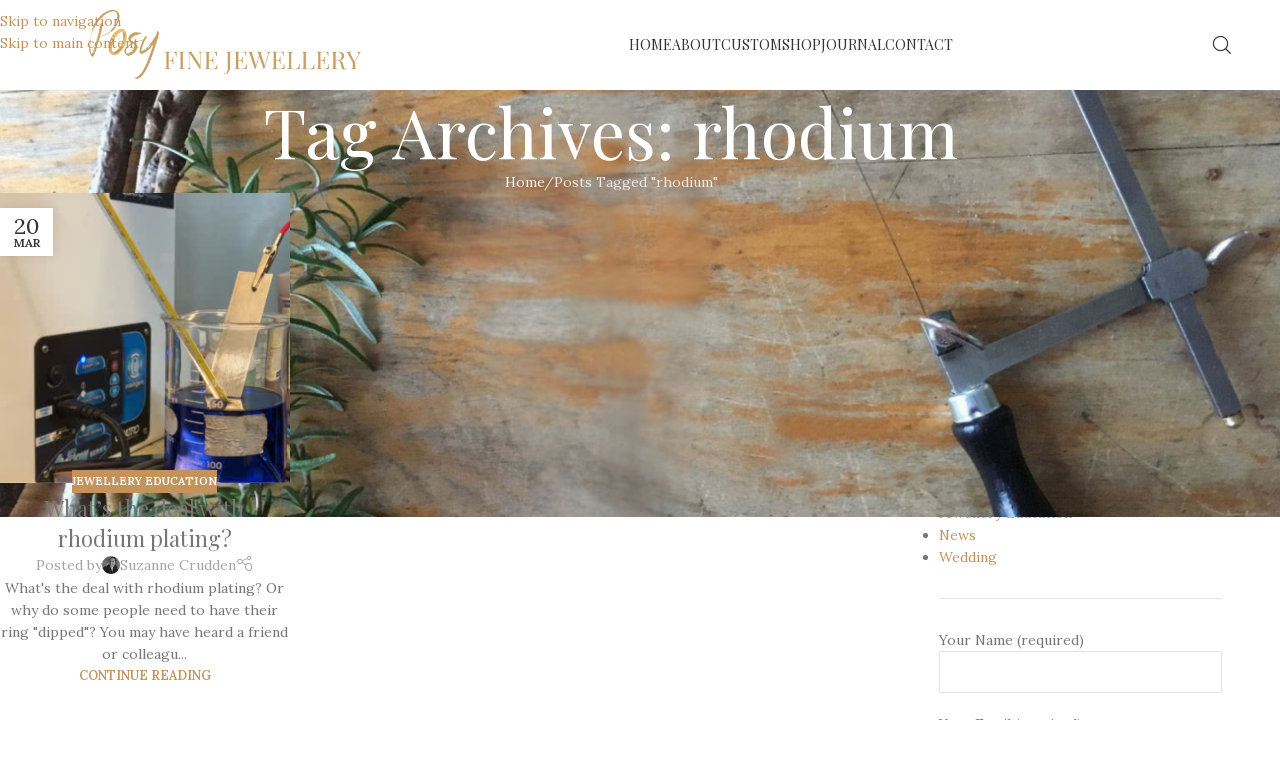

--- FILE ---
content_type: text/html; charset=UTF-8
request_url: https://suzannecrudden.com/tag/rhodium/
body_size: 96749
content:
<!DOCTYPE html>
<html dir="ltr" lang="en-US" prefix="og: https://ogp.me/ns#">
<head>
<meta charset="UTF-8">
<link rel="profile" href="https://gmpg.org/xfn/11">
<link rel="pingback" href="https://suzannecrudden.com/xmlrpc.php">
<title>rhodium - Suzanne Crudden Custom Jewellery</title>
<!-- All in One SEO Pro 4.9.1.1 - aioseo.com -->
<meta name="robots" content="max-image-preview:large" />
<link rel="canonical" href="https://suzannecrudden.com/tag/rhodium/" />
<meta name="generator" content="All in One SEO Pro (AIOSEO) 4.9.1.1" />
<meta property="og:locale" content="en_US" />
<meta property="og:site_name" content="Suzanne Crudden Custom Jewellery - Specialists in Custom Jewellery" />
<meta property="og:type" content="article" />
<meta property="og:title" content="rhodium - Suzanne Crudden Custom Jewellery" />
<meta property="og:url" content="https://suzannecrudden.com/tag/rhodium/" />
<meta property="article:publisher" content="https://www.facebook.com/posyfinejewellery/" />
<meta name="twitter:card" content="summary_large_image" />
<meta name="twitter:title" content="rhodium - Suzanne Crudden Custom Jewellery" />
<script type="application/ld+json" class="aioseo-schema">
{"@context":"https:\/\/schema.org","@graph":[{"@type":"BreadcrumbList","@id":"https:\/\/suzannecrudden.com\/tag\/rhodium\/#breadcrumblist","itemListElement":[{"@type":"ListItem","@id":"https:\/\/suzannecrudden.com#listItem","position":1,"name":"Home","item":"https:\/\/suzannecrudden.com","nextItem":{"@type":"ListItem","@id":"https:\/\/suzannecrudden.com\/tag\/rhodium\/#listItem","name":"rhodium"}},{"@type":"ListItem","@id":"https:\/\/suzannecrudden.com\/tag\/rhodium\/#listItem","position":2,"name":"rhodium","previousItem":{"@type":"ListItem","@id":"https:\/\/suzannecrudden.com#listItem","name":"Home"}}]},{"@type":"CollectionPage","@id":"https:\/\/suzannecrudden.com\/tag\/rhodium\/#collectionpage","url":"https:\/\/suzannecrudden.com\/tag\/rhodium\/","name":"rhodium - Suzanne Crudden Custom Jewellery","inLanguage":"en-US","isPartOf":{"@id":"https:\/\/suzannecrudden.com\/#website"},"breadcrumb":{"@id":"https:\/\/suzannecrudden.com\/tag\/rhodium\/#breadcrumblist"}},{"@type":"Organization","@id":"https:\/\/suzannecrudden.com\/#organization","name":"Suzanne Crudden Custom Jewellery","description":"Specialists in Custom Jewellery","url":"https:\/\/suzannecrudden.com\/","email":"askus@suzannecrudden.com","telephone":"+14166542222","logo":{"@type":"ImageObject","url":"https:\/\/suzannecrudden.com\/wp-content\/uploads\/2025\/04\/Posy-logo-border-transparent.png","@id":"https:\/\/suzannecrudden.com\/tag\/rhodium\/#organizationLogo","width":1181,"height":1181},"image":{"@id":"https:\/\/suzannecrudden.com\/tag\/rhodium\/#organizationLogo"},"sameAs":["https:\/\/www.facebook.com\/posyfinejewellery\/","https:\/\/www.instagram.com\/posyfinejewellery\/","https:\/\/www.linkedin.com\/in\/posy-fine-jewellery-bb8310276\/"],"address":{"@id":"https:\/\/suzannecrudden.com\/#postaladdress","@type":"PostalAddress","streetAddress":"15 Adrian Avenue, Studio 180","postalCode":"M6N 5G4","addressLocality":"Toronto","addressRegion":"ON","addressCountry":"CA"}},{"@type":"WebSite","@id":"https:\/\/suzannecrudden.com\/#website","url":"https:\/\/suzannecrudden.com\/","name":"Suzanne Crudden Custom Jewellery","description":"Specialists in Custom Jewellery","inLanguage":"en-US","publisher":{"@id":"https:\/\/suzannecrudden.com\/#organization"}}]}
</script>
<!-- All in One SEO Pro -->
<link rel='dns-prefetch' href='//fonts.googleapis.com' />
<link rel="alternate" type="application/rss+xml" title="Suzanne Crudden Custom Jewellery &raquo; Feed" href="https://suzannecrudden.com/feed/" />
<link rel="alternate" type="application/rss+xml" title="Suzanne Crudden Custom Jewellery &raquo; Comments Feed" href="https://suzannecrudden.com/comments/feed/" />
<link rel="alternate" type="application/rss+xml" title="Suzanne Crudden Custom Jewellery &raquo; rhodium Tag Feed" href="https://suzannecrudden.com/tag/rhodium/feed/" />
<!-- This site uses the Google Analytics by MonsterInsights plugin v9.10.1 - Using Analytics tracking - https://www.monsterinsights.com/ -->
<script src="//www.googletagmanager.com/gtag/js?id=G-WGLDZJ4P3J"  data-cfasync="false" data-wpfc-render="false" type="text/javascript" async></script>
<script data-cfasync="false" data-wpfc-render="false" type="text/javascript">
var mi_version = '9.10.1';
var mi_track_user = true;
var mi_no_track_reason = '';
var MonsterInsightsDefaultLocations = {"page_location":"https:\/\/suzannecrudden.com\/tag\/rhodium\/"};
if ( typeof MonsterInsightsPrivacyGuardFilter === 'function' ) {
var MonsterInsightsLocations = (typeof MonsterInsightsExcludeQuery === 'object') ? MonsterInsightsPrivacyGuardFilter( MonsterInsightsExcludeQuery ) : MonsterInsightsPrivacyGuardFilter( MonsterInsightsDefaultLocations );
} else {
var MonsterInsightsLocations = (typeof MonsterInsightsExcludeQuery === 'object') ? MonsterInsightsExcludeQuery : MonsterInsightsDefaultLocations;
}
var disableStrs = [
'ga-disable-G-WGLDZJ4P3J',
];
/* Function to detect opted out users */
function __gtagTrackerIsOptedOut() {
for (var index = 0; index < disableStrs.length; index++) {
if (document.cookie.indexOf(disableStrs[index] + '=true') > -1) {
return true;
}
}
return false;
}
/* Disable tracking if the opt-out cookie exists. */
if (__gtagTrackerIsOptedOut()) {
for (var index = 0; index < disableStrs.length; index++) {
window[disableStrs[index]] = true;
}
}
/* Opt-out function */
function __gtagTrackerOptout() {
for (var index = 0; index < disableStrs.length; index++) {
document.cookie = disableStrs[index] + '=true; expires=Thu, 31 Dec 2099 23:59:59 UTC; path=/';
window[disableStrs[index]] = true;
}
}
if ('undefined' === typeof gaOptout) {
function gaOptout() {
__gtagTrackerOptout();
}
}
window.dataLayer = window.dataLayer || [];
window.MonsterInsightsDualTracker = {
helpers: {},
trackers: {},
};
if (mi_track_user) {
function __gtagDataLayer() {
dataLayer.push(arguments);
}
function __gtagTracker(type, name, parameters) {
if (!parameters) {
parameters = {};
}
if (parameters.send_to) {
__gtagDataLayer.apply(null, arguments);
return;
}
if (type === 'event') {
parameters.send_to = monsterinsights_frontend.v4_id;
var hookName = name;
if (typeof parameters['event_category'] !== 'undefined') {
hookName = parameters['event_category'] + ':' + name;
}
if (typeof MonsterInsightsDualTracker.trackers[hookName] !== 'undefined') {
MonsterInsightsDualTracker.trackers[hookName](parameters);
} else {
__gtagDataLayer('event', name, parameters);
}
} else {
__gtagDataLayer.apply(null, arguments);
}
}
__gtagTracker('js', new Date());
__gtagTracker('set', {
'developer_id.dZGIzZG': true,
});
if ( MonsterInsightsLocations.page_location ) {
__gtagTracker('set', MonsterInsightsLocations);
}
__gtagTracker('config', 'G-WGLDZJ4P3J', {"forceSSL":"true","link_attribution":"true"} );
window.gtag = __gtagTracker;										(function () {
/* https://developers.google.com/analytics/devguides/collection/analyticsjs/ */
/* ga and __gaTracker compatibility shim. */
var noopfn = function () {
return null;
};
var newtracker = function () {
return new Tracker();
};
var Tracker = function () {
return null;
};
var p = Tracker.prototype;
p.get = noopfn;
p.set = noopfn;
p.send = function () {
var args = Array.prototype.slice.call(arguments);
args.unshift('send');
__gaTracker.apply(null, args);
};
var __gaTracker = function () {
var len = arguments.length;
if (len === 0) {
return;
}
var f = arguments[len - 1];
if (typeof f !== 'object' || f === null || typeof f.hitCallback !== 'function') {
if ('send' === arguments[0]) {
var hitConverted, hitObject = false, action;
if ('event' === arguments[1]) {
if ('undefined' !== typeof arguments[3]) {
hitObject = {
'eventAction': arguments[3],
'eventCategory': arguments[2],
'eventLabel': arguments[4],
'value': arguments[5] ? arguments[5] : 1,
}
}
}
if ('pageview' === arguments[1]) {
if ('undefined' !== typeof arguments[2]) {
hitObject = {
'eventAction': 'page_view',
'page_path': arguments[2],
}
}
}
if (typeof arguments[2] === 'object') {
hitObject = arguments[2];
}
if (typeof arguments[5] === 'object') {
Object.assign(hitObject, arguments[5]);
}
if ('undefined' !== typeof arguments[1].hitType) {
hitObject = arguments[1];
if ('pageview' === hitObject.hitType) {
hitObject.eventAction = 'page_view';
}
}
if (hitObject) {
action = 'timing' === arguments[1].hitType ? 'timing_complete' : hitObject.eventAction;
hitConverted = mapArgs(hitObject);
__gtagTracker('event', action, hitConverted);
}
}
return;
}
function mapArgs(args) {
var arg, hit = {};
var gaMap = {
'eventCategory': 'event_category',
'eventAction': 'event_action',
'eventLabel': 'event_label',
'eventValue': 'event_value',
'nonInteraction': 'non_interaction',
'timingCategory': 'event_category',
'timingVar': 'name',
'timingValue': 'value',
'timingLabel': 'event_label',
'page': 'page_path',
'location': 'page_location',
'title': 'page_title',
'referrer' : 'page_referrer',
};
for (arg in args) {
if (!(!args.hasOwnProperty(arg) || !gaMap.hasOwnProperty(arg))) {
hit[gaMap[arg]] = args[arg];
} else {
hit[arg] = args[arg];
}
}
return hit;
}
try {
f.hitCallback();
} catch (ex) {
}
};
__gaTracker.create = newtracker;
__gaTracker.getByName = newtracker;
__gaTracker.getAll = function () {
return [];
};
__gaTracker.remove = noopfn;
__gaTracker.loaded = true;
window['__gaTracker'] = __gaTracker;
})();
} else {
console.log("");
(function () {
function __gtagTracker() {
return null;
}
window['__gtagTracker'] = __gtagTracker;
window['gtag'] = __gtagTracker;
})();
}
</script>
<!-- / Google Analytics by MonsterInsights -->
<style id='wp-img-auto-sizes-contain-inline-css' type='text/css'>
img:is([sizes=auto i],[sizes^="auto," i]){contain-intrinsic-size:3000px 1500px}
/*# sourceURL=wp-img-auto-sizes-contain-inline-css */
</style>
<style id='wp-block-library-inline-css' type='text/css'>
:root{--wp-block-synced-color:#7a00df;--wp-block-synced-color--rgb:122,0,223;--wp-bound-block-color:var(--wp-block-synced-color);--wp-editor-canvas-background:#ddd;--wp-admin-theme-color:#007cba;--wp-admin-theme-color--rgb:0,124,186;--wp-admin-theme-color-darker-10:#006ba1;--wp-admin-theme-color-darker-10--rgb:0,107,160.5;--wp-admin-theme-color-darker-20:#005a87;--wp-admin-theme-color-darker-20--rgb:0,90,135;--wp-admin-border-width-focus:2px}@media (min-resolution:192dpi){:root{--wp-admin-border-width-focus:1.5px}}.wp-element-button{cursor:pointer}:root .has-very-light-gray-background-color{background-color:#eee}:root .has-very-dark-gray-background-color{background-color:#313131}:root .has-very-light-gray-color{color:#eee}:root .has-very-dark-gray-color{color:#313131}:root .has-vivid-green-cyan-to-vivid-cyan-blue-gradient-background{background:linear-gradient(135deg,#00d084,#0693e3)}:root .has-purple-crush-gradient-background{background:linear-gradient(135deg,#34e2e4,#4721fb 50%,#ab1dfe)}:root .has-hazy-dawn-gradient-background{background:linear-gradient(135deg,#faaca8,#dad0ec)}:root .has-subdued-olive-gradient-background{background:linear-gradient(135deg,#fafae1,#67a671)}:root .has-atomic-cream-gradient-background{background:linear-gradient(135deg,#fdd79a,#004a59)}:root .has-nightshade-gradient-background{background:linear-gradient(135deg,#330968,#31cdcf)}:root .has-midnight-gradient-background{background:linear-gradient(135deg,#020381,#2874fc)}:root{--wp--preset--font-size--normal:16px;--wp--preset--font-size--huge:42px}.has-regular-font-size{font-size:1em}.has-larger-font-size{font-size:2.625em}.has-normal-font-size{font-size:var(--wp--preset--font-size--normal)}.has-huge-font-size{font-size:var(--wp--preset--font-size--huge)}.has-text-align-center{text-align:center}.has-text-align-left{text-align:left}.has-text-align-right{text-align:right}.has-fit-text{white-space:nowrap!important}#end-resizable-editor-section{display:none}.aligncenter{clear:both}.items-justified-left{justify-content:flex-start}.items-justified-center{justify-content:center}.items-justified-right{justify-content:flex-end}.items-justified-space-between{justify-content:space-between}.screen-reader-text{border:0;clip-path:inset(50%);height:1px;margin:-1px;overflow:hidden;padding:0;position:absolute;width:1px;word-wrap:normal!important}.screen-reader-text:focus{background-color:#ddd;clip-path:none;color:#444;display:block;font-size:1em;height:auto;left:5px;line-height:normal;padding:15px 23px 14px;text-decoration:none;top:5px;width:auto;z-index:100000}html :where(.has-border-color){border-style:solid}html :where([style*=border-top-color]){border-top-style:solid}html :where([style*=border-right-color]){border-right-style:solid}html :where([style*=border-bottom-color]){border-bottom-style:solid}html :where([style*=border-left-color]){border-left-style:solid}html :where([style*=border-width]){border-style:solid}html :where([style*=border-top-width]){border-top-style:solid}html :where([style*=border-right-width]){border-right-style:solid}html :where([style*=border-bottom-width]){border-bottom-style:solid}html :where([style*=border-left-width]){border-left-style:solid}html :where(img[class*=wp-image-]){height:auto;max-width:100%}:where(figure){margin:0 0 1em}html :where(.is-position-sticky){--wp-admin--admin-bar--position-offset:var(--wp-admin--admin-bar--height,0px)}@media screen and (max-width:600px){html :where(.is-position-sticky){--wp-admin--admin-bar--position-offset:0px}}
/*# sourceURL=wp-block-library-inline-css */
</style><style id='wp-block-image-inline-css' type='text/css'>
.wp-block-image>a,.wp-block-image>figure>a{display:inline-block}.wp-block-image img{box-sizing:border-box;height:auto;max-width:100%;vertical-align:bottom}@media not (prefers-reduced-motion){.wp-block-image img.hide{visibility:hidden}.wp-block-image img.show{animation:show-content-image .4s}}.wp-block-image[style*=border-radius] img,.wp-block-image[style*=border-radius]>a{border-radius:inherit}.wp-block-image.has-custom-border img{box-sizing:border-box}.wp-block-image.aligncenter{text-align:center}.wp-block-image.alignfull>a,.wp-block-image.alignwide>a{width:100%}.wp-block-image.alignfull img,.wp-block-image.alignwide img{height:auto;width:100%}.wp-block-image .aligncenter,.wp-block-image .alignleft,.wp-block-image .alignright,.wp-block-image.aligncenter,.wp-block-image.alignleft,.wp-block-image.alignright{display:table}.wp-block-image .aligncenter>figcaption,.wp-block-image .alignleft>figcaption,.wp-block-image .alignright>figcaption,.wp-block-image.aligncenter>figcaption,.wp-block-image.alignleft>figcaption,.wp-block-image.alignright>figcaption{caption-side:bottom;display:table-caption}.wp-block-image .alignleft{float:left;margin:.5em 1em .5em 0}.wp-block-image .alignright{float:right;margin:.5em 0 .5em 1em}.wp-block-image .aligncenter{margin-left:auto;margin-right:auto}.wp-block-image :where(figcaption){margin-bottom:1em;margin-top:.5em}.wp-block-image.is-style-circle-mask img{border-radius:9999px}@supports ((-webkit-mask-image:none) or (mask-image:none)) or (-webkit-mask-image:none){.wp-block-image.is-style-circle-mask img{border-radius:0;-webkit-mask-image:url('data:image/svg+xml;utf8,<svg viewBox="0 0 100 100" xmlns="http://www.w3.org/2000/svg"><circle cx="50" cy="50" r="50"/></svg>');mask-image:url('data:image/svg+xml;utf8,<svg viewBox="0 0 100 100" xmlns="http://www.w3.org/2000/svg"><circle cx="50" cy="50" r="50"/></svg>');mask-mode:alpha;-webkit-mask-position:center;mask-position:center;-webkit-mask-repeat:no-repeat;mask-repeat:no-repeat;-webkit-mask-size:contain;mask-size:contain}}:root :where(.wp-block-image.is-style-rounded img,.wp-block-image .is-style-rounded img){border-radius:9999px}.wp-block-image figure{margin:0}.wp-lightbox-container{display:flex;flex-direction:column;position:relative}.wp-lightbox-container img{cursor:zoom-in}.wp-lightbox-container img:hover+button{opacity:1}.wp-lightbox-container button{align-items:center;backdrop-filter:blur(16px) saturate(180%);background-color:#5a5a5a40;border:none;border-radius:4px;cursor:zoom-in;display:flex;height:20px;justify-content:center;opacity:0;padding:0;position:absolute;right:16px;text-align:center;top:16px;width:20px;z-index:100}@media not (prefers-reduced-motion){.wp-lightbox-container button{transition:opacity .2s ease}}.wp-lightbox-container button:focus-visible{outline:3px auto #5a5a5a40;outline:3px auto -webkit-focus-ring-color;outline-offset:3px}.wp-lightbox-container button:hover{cursor:pointer;opacity:1}.wp-lightbox-container button:focus{opacity:1}.wp-lightbox-container button:focus,.wp-lightbox-container button:hover,.wp-lightbox-container button:not(:hover):not(:active):not(.has-background){background-color:#5a5a5a40;border:none}.wp-lightbox-overlay{box-sizing:border-box;cursor:zoom-out;height:100vh;left:0;overflow:hidden;position:fixed;top:0;visibility:hidden;width:100%;z-index:100000}.wp-lightbox-overlay .close-button{align-items:center;cursor:pointer;display:flex;justify-content:center;min-height:40px;min-width:40px;padding:0;position:absolute;right:calc(env(safe-area-inset-right) + 16px);top:calc(env(safe-area-inset-top) + 16px);z-index:5000000}.wp-lightbox-overlay .close-button:focus,.wp-lightbox-overlay .close-button:hover,.wp-lightbox-overlay .close-button:not(:hover):not(:active):not(.has-background){background:none;border:none}.wp-lightbox-overlay .lightbox-image-container{height:var(--wp--lightbox-container-height);left:50%;overflow:hidden;position:absolute;top:50%;transform:translate(-50%,-50%);transform-origin:top left;width:var(--wp--lightbox-container-width);z-index:9999999999}.wp-lightbox-overlay .wp-block-image{align-items:center;box-sizing:border-box;display:flex;height:100%;justify-content:center;margin:0;position:relative;transform-origin:0 0;width:100%;z-index:3000000}.wp-lightbox-overlay .wp-block-image img{height:var(--wp--lightbox-image-height);min-height:var(--wp--lightbox-image-height);min-width:var(--wp--lightbox-image-width);width:var(--wp--lightbox-image-width)}.wp-lightbox-overlay .wp-block-image figcaption{display:none}.wp-lightbox-overlay button{background:none;border:none}.wp-lightbox-overlay .scrim{background-color:#fff;height:100%;opacity:.9;position:absolute;width:100%;z-index:2000000}.wp-lightbox-overlay.active{visibility:visible}@media not (prefers-reduced-motion){.wp-lightbox-overlay.active{animation:turn-on-visibility .25s both}.wp-lightbox-overlay.active img{animation:turn-on-visibility .35s both}.wp-lightbox-overlay.show-closing-animation:not(.active){animation:turn-off-visibility .35s both}.wp-lightbox-overlay.show-closing-animation:not(.active) img{animation:turn-off-visibility .25s both}.wp-lightbox-overlay.zoom.active{animation:none;opacity:1;visibility:visible}.wp-lightbox-overlay.zoom.active .lightbox-image-container{animation:lightbox-zoom-in .4s}.wp-lightbox-overlay.zoom.active .lightbox-image-container img{animation:none}.wp-lightbox-overlay.zoom.active .scrim{animation:turn-on-visibility .4s forwards}.wp-lightbox-overlay.zoom.show-closing-animation:not(.active){animation:none}.wp-lightbox-overlay.zoom.show-closing-animation:not(.active) .lightbox-image-container{animation:lightbox-zoom-out .4s}.wp-lightbox-overlay.zoom.show-closing-animation:not(.active) .lightbox-image-container img{animation:none}.wp-lightbox-overlay.zoom.show-closing-animation:not(.active) .scrim{animation:turn-off-visibility .4s forwards}}@keyframes show-content-image{0%{visibility:hidden}99%{visibility:hidden}to{visibility:visible}}@keyframes turn-on-visibility{0%{opacity:0}to{opacity:1}}@keyframes turn-off-visibility{0%{opacity:1;visibility:visible}99%{opacity:0;visibility:visible}to{opacity:0;visibility:hidden}}@keyframes lightbox-zoom-in{0%{transform:translate(calc((-100vw + var(--wp--lightbox-scrollbar-width))/2 + var(--wp--lightbox-initial-left-position)),calc(-50vh + var(--wp--lightbox-initial-top-position))) scale(var(--wp--lightbox-scale))}to{transform:translate(-50%,-50%) scale(1)}}@keyframes lightbox-zoom-out{0%{transform:translate(-50%,-50%) scale(1);visibility:visible}99%{visibility:visible}to{transform:translate(calc((-100vw + var(--wp--lightbox-scrollbar-width))/2 + var(--wp--lightbox-initial-left-position)),calc(-50vh + var(--wp--lightbox-initial-top-position))) scale(var(--wp--lightbox-scale));visibility:hidden}}
/*# sourceURL=https://suzannecrudden.com/wp-includes/blocks/image/style.min.css */
</style>
<style id='wp-block-search-inline-css' type='text/css'>
.wp-block-search__button{margin-left:10px;word-break:normal}.wp-block-search__button.has-icon{line-height:0}.wp-block-search__button svg{height:1.25em;min-height:24px;min-width:24px;width:1.25em;fill:currentColor;vertical-align:text-bottom}:where(.wp-block-search__button){border:1px solid #ccc;padding:6px 10px}.wp-block-search__inside-wrapper{display:flex;flex:auto;flex-wrap:nowrap;max-width:100%}.wp-block-search__label{width:100%}.wp-block-search.wp-block-search__button-only .wp-block-search__button{box-sizing:border-box;display:flex;flex-shrink:0;justify-content:center;margin-left:0;max-width:100%}.wp-block-search.wp-block-search__button-only .wp-block-search__inside-wrapper{min-width:0!important;transition-property:width}.wp-block-search.wp-block-search__button-only .wp-block-search__input{flex-basis:100%;transition-duration:.3s}.wp-block-search.wp-block-search__button-only.wp-block-search__searchfield-hidden,.wp-block-search.wp-block-search__button-only.wp-block-search__searchfield-hidden .wp-block-search__inside-wrapper{overflow:hidden}.wp-block-search.wp-block-search__button-only.wp-block-search__searchfield-hidden .wp-block-search__input{border-left-width:0!important;border-right-width:0!important;flex-basis:0;flex-grow:0;margin:0;min-width:0!important;padding-left:0!important;padding-right:0!important;width:0!important}:where(.wp-block-search__input){appearance:none;border:1px solid #949494;flex-grow:1;font-family:inherit;font-size:inherit;font-style:inherit;font-weight:inherit;letter-spacing:inherit;line-height:inherit;margin-left:0;margin-right:0;min-width:3rem;padding:8px;text-decoration:unset!important;text-transform:inherit}:where(.wp-block-search__button-inside .wp-block-search__inside-wrapper){background-color:#fff;border:1px solid #949494;box-sizing:border-box;padding:4px}:where(.wp-block-search__button-inside .wp-block-search__inside-wrapper) .wp-block-search__input{border:none;border-radius:0;padding:0 4px}:where(.wp-block-search__button-inside .wp-block-search__inside-wrapper) .wp-block-search__input:focus{outline:none}:where(.wp-block-search__button-inside .wp-block-search__inside-wrapper) :where(.wp-block-search__button){padding:4px 8px}.wp-block-search.aligncenter .wp-block-search__inside-wrapper{margin:auto}.wp-block[data-align=right] .wp-block-search.wp-block-search__button-only .wp-block-search__inside-wrapper{float:right}
/*# sourceURL=https://suzannecrudden.com/wp-includes/blocks/search/style.min.css */
</style>
<style id='global-styles-inline-css' type='text/css'>
:root{--wp--preset--aspect-ratio--square: 1;--wp--preset--aspect-ratio--4-3: 4/3;--wp--preset--aspect-ratio--3-4: 3/4;--wp--preset--aspect-ratio--3-2: 3/2;--wp--preset--aspect-ratio--2-3: 2/3;--wp--preset--aspect-ratio--16-9: 16/9;--wp--preset--aspect-ratio--9-16: 9/16;--wp--preset--color--black: #000000;--wp--preset--color--cyan-bluish-gray: #abb8c3;--wp--preset--color--white: #ffffff;--wp--preset--color--pale-pink: #f78da7;--wp--preset--color--vivid-red: #cf2e2e;--wp--preset--color--luminous-vivid-orange: #ff6900;--wp--preset--color--luminous-vivid-amber: #fcb900;--wp--preset--color--light-green-cyan: #7bdcb5;--wp--preset--color--vivid-green-cyan: #00d084;--wp--preset--color--pale-cyan-blue: #8ed1fc;--wp--preset--color--vivid-cyan-blue: #0693e3;--wp--preset--color--vivid-purple: #9b51e0;--wp--preset--gradient--vivid-cyan-blue-to-vivid-purple: linear-gradient(135deg,rgb(6,147,227) 0%,rgb(155,81,224) 100%);--wp--preset--gradient--light-green-cyan-to-vivid-green-cyan: linear-gradient(135deg,rgb(122,220,180) 0%,rgb(0,208,130) 100%);--wp--preset--gradient--luminous-vivid-amber-to-luminous-vivid-orange: linear-gradient(135deg,rgb(252,185,0) 0%,rgb(255,105,0) 100%);--wp--preset--gradient--luminous-vivid-orange-to-vivid-red: linear-gradient(135deg,rgb(255,105,0) 0%,rgb(207,46,46) 100%);--wp--preset--gradient--very-light-gray-to-cyan-bluish-gray: linear-gradient(135deg,rgb(238,238,238) 0%,rgb(169,184,195) 100%);--wp--preset--gradient--cool-to-warm-spectrum: linear-gradient(135deg,rgb(74,234,220) 0%,rgb(151,120,209) 20%,rgb(207,42,186) 40%,rgb(238,44,130) 60%,rgb(251,105,98) 80%,rgb(254,248,76) 100%);--wp--preset--gradient--blush-light-purple: linear-gradient(135deg,rgb(255,206,236) 0%,rgb(152,150,240) 100%);--wp--preset--gradient--blush-bordeaux: linear-gradient(135deg,rgb(254,205,165) 0%,rgb(254,45,45) 50%,rgb(107,0,62) 100%);--wp--preset--gradient--luminous-dusk: linear-gradient(135deg,rgb(255,203,112) 0%,rgb(199,81,192) 50%,rgb(65,88,208) 100%);--wp--preset--gradient--pale-ocean: linear-gradient(135deg,rgb(255,245,203) 0%,rgb(182,227,212) 50%,rgb(51,167,181) 100%);--wp--preset--gradient--electric-grass: linear-gradient(135deg,rgb(202,248,128) 0%,rgb(113,206,126) 100%);--wp--preset--gradient--midnight: linear-gradient(135deg,rgb(2,3,129) 0%,rgb(40,116,252) 100%);--wp--preset--font-size--small: 13px;--wp--preset--font-size--medium: 20px;--wp--preset--font-size--large: 36px;--wp--preset--font-size--x-large: 42px;--wp--preset--spacing--20: 0.44rem;--wp--preset--spacing--30: 0.67rem;--wp--preset--spacing--40: 1rem;--wp--preset--spacing--50: 1.5rem;--wp--preset--spacing--60: 2.25rem;--wp--preset--spacing--70: 3.38rem;--wp--preset--spacing--80: 5.06rem;--wp--preset--shadow--natural: 6px 6px 9px rgba(0, 0, 0, 0.2);--wp--preset--shadow--deep: 12px 12px 50px rgba(0, 0, 0, 0.4);--wp--preset--shadow--sharp: 6px 6px 0px rgba(0, 0, 0, 0.2);--wp--preset--shadow--outlined: 6px 6px 0px -3px rgb(255, 255, 255), 6px 6px rgb(0, 0, 0);--wp--preset--shadow--crisp: 6px 6px 0px rgb(0, 0, 0);}:where(body) { margin: 0; }.wp-site-blocks > .alignleft { float: left; margin-right: 2em; }.wp-site-blocks > .alignright { float: right; margin-left: 2em; }.wp-site-blocks > .aligncenter { justify-content: center; margin-left: auto; margin-right: auto; }:where(.is-layout-flex){gap: 0.5em;}:where(.is-layout-grid){gap: 0.5em;}.is-layout-flow > .alignleft{float: left;margin-inline-start: 0;margin-inline-end: 2em;}.is-layout-flow > .alignright{float: right;margin-inline-start: 2em;margin-inline-end: 0;}.is-layout-flow > .aligncenter{margin-left: auto !important;margin-right: auto !important;}.is-layout-constrained > .alignleft{float: left;margin-inline-start: 0;margin-inline-end: 2em;}.is-layout-constrained > .alignright{float: right;margin-inline-start: 2em;margin-inline-end: 0;}.is-layout-constrained > .aligncenter{margin-left: auto !important;margin-right: auto !important;}.is-layout-constrained > :where(:not(.alignleft):not(.alignright):not(.alignfull)){margin-left: auto !important;margin-right: auto !important;}body .is-layout-flex{display: flex;}.is-layout-flex{flex-wrap: wrap;align-items: center;}.is-layout-flex > :is(*, div){margin: 0;}body .is-layout-grid{display: grid;}.is-layout-grid > :is(*, div){margin: 0;}body{padding-top: 0px;padding-right: 0px;padding-bottom: 0px;padding-left: 0px;}a:where(:not(.wp-element-button)){text-decoration: none;}:root :where(.wp-element-button, .wp-block-button__link){background-color: #32373c;border-width: 0;color: #fff;font-family: inherit;font-size: inherit;font-style: inherit;font-weight: inherit;letter-spacing: inherit;line-height: inherit;padding-top: calc(0.667em + 2px);padding-right: calc(1.333em + 2px);padding-bottom: calc(0.667em + 2px);padding-left: calc(1.333em + 2px);text-decoration: none;text-transform: inherit;}.has-black-color{color: var(--wp--preset--color--black) !important;}.has-cyan-bluish-gray-color{color: var(--wp--preset--color--cyan-bluish-gray) !important;}.has-white-color{color: var(--wp--preset--color--white) !important;}.has-pale-pink-color{color: var(--wp--preset--color--pale-pink) !important;}.has-vivid-red-color{color: var(--wp--preset--color--vivid-red) !important;}.has-luminous-vivid-orange-color{color: var(--wp--preset--color--luminous-vivid-orange) !important;}.has-luminous-vivid-amber-color{color: var(--wp--preset--color--luminous-vivid-amber) !important;}.has-light-green-cyan-color{color: var(--wp--preset--color--light-green-cyan) !important;}.has-vivid-green-cyan-color{color: var(--wp--preset--color--vivid-green-cyan) !important;}.has-pale-cyan-blue-color{color: var(--wp--preset--color--pale-cyan-blue) !important;}.has-vivid-cyan-blue-color{color: var(--wp--preset--color--vivid-cyan-blue) !important;}.has-vivid-purple-color{color: var(--wp--preset--color--vivid-purple) !important;}.has-black-background-color{background-color: var(--wp--preset--color--black) !important;}.has-cyan-bluish-gray-background-color{background-color: var(--wp--preset--color--cyan-bluish-gray) !important;}.has-white-background-color{background-color: var(--wp--preset--color--white) !important;}.has-pale-pink-background-color{background-color: var(--wp--preset--color--pale-pink) !important;}.has-vivid-red-background-color{background-color: var(--wp--preset--color--vivid-red) !important;}.has-luminous-vivid-orange-background-color{background-color: var(--wp--preset--color--luminous-vivid-orange) !important;}.has-luminous-vivid-amber-background-color{background-color: var(--wp--preset--color--luminous-vivid-amber) !important;}.has-light-green-cyan-background-color{background-color: var(--wp--preset--color--light-green-cyan) !important;}.has-vivid-green-cyan-background-color{background-color: var(--wp--preset--color--vivid-green-cyan) !important;}.has-pale-cyan-blue-background-color{background-color: var(--wp--preset--color--pale-cyan-blue) !important;}.has-vivid-cyan-blue-background-color{background-color: var(--wp--preset--color--vivid-cyan-blue) !important;}.has-vivid-purple-background-color{background-color: var(--wp--preset--color--vivid-purple) !important;}.has-black-border-color{border-color: var(--wp--preset--color--black) !important;}.has-cyan-bluish-gray-border-color{border-color: var(--wp--preset--color--cyan-bluish-gray) !important;}.has-white-border-color{border-color: var(--wp--preset--color--white) !important;}.has-pale-pink-border-color{border-color: var(--wp--preset--color--pale-pink) !important;}.has-vivid-red-border-color{border-color: var(--wp--preset--color--vivid-red) !important;}.has-luminous-vivid-orange-border-color{border-color: var(--wp--preset--color--luminous-vivid-orange) !important;}.has-luminous-vivid-amber-border-color{border-color: var(--wp--preset--color--luminous-vivid-amber) !important;}.has-light-green-cyan-border-color{border-color: var(--wp--preset--color--light-green-cyan) !important;}.has-vivid-green-cyan-border-color{border-color: var(--wp--preset--color--vivid-green-cyan) !important;}.has-pale-cyan-blue-border-color{border-color: var(--wp--preset--color--pale-cyan-blue) !important;}.has-vivid-cyan-blue-border-color{border-color: var(--wp--preset--color--vivid-cyan-blue) !important;}.has-vivid-purple-border-color{border-color: var(--wp--preset--color--vivid-purple) !important;}.has-vivid-cyan-blue-to-vivid-purple-gradient-background{background: var(--wp--preset--gradient--vivid-cyan-blue-to-vivid-purple) !important;}.has-light-green-cyan-to-vivid-green-cyan-gradient-background{background: var(--wp--preset--gradient--light-green-cyan-to-vivid-green-cyan) !important;}.has-luminous-vivid-amber-to-luminous-vivid-orange-gradient-background{background: var(--wp--preset--gradient--luminous-vivid-amber-to-luminous-vivid-orange) !important;}.has-luminous-vivid-orange-to-vivid-red-gradient-background{background: var(--wp--preset--gradient--luminous-vivid-orange-to-vivid-red) !important;}.has-very-light-gray-to-cyan-bluish-gray-gradient-background{background: var(--wp--preset--gradient--very-light-gray-to-cyan-bluish-gray) !important;}.has-cool-to-warm-spectrum-gradient-background{background: var(--wp--preset--gradient--cool-to-warm-spectrum) !important;}.has-blush-light-purple-gradient-background{background: var(--wp--preset--gradient--blush-light-purple) !important;}.has-blush-bordeaux-gradient-background{background: var(--wp--preset--gradient--blush-bordeaux) !important;}.has-luminous-dusk-gradient-background{background: var(--wp--preset--gradient--luminous-dusk) !important;}.has-pale-ocean-gradient-background{background: var(--wp--preset--gradient--pale-ocean) !important;}.has-electric-grass-gradient-background{background: var(--wp--preset--gradient--electric-grass) !important;}.has-midnight-gradient-background{background: var(--wp--preset--gradient--midnight) !important;}.has-small-font-size{font-size: var(--wp--preset--font-size--small) !important;}.has-medium-font-size{font-size: var(--wp--preset--font-size--medium) !important;}.has-large-font-size{font-size: var(--wp--preset--font-size--large) !important;}.has-x-large-font-size{font-size: var(--wp--preset--font-size--x-large) !important;}
/*# sourceURL=global-styles-inline-css */
</style>
<link rel='stylesheet' id='js_composer_front-css' href='//suzannecrudden.com/wp-content/cache/wpfc-minified/1e4tu7e0/3xgpf.css' type='text/css' media='all' />
<link rel='stylesheet' id='wd-style-base-css' href='//suzannecrudden.com/wp-content/cache/wpfc-minified/fr2arlq0/3xgpf.css' type='text/css' media='all' />
<link rel='stylesheet' id='wd-helpers-wpb-elem-css' href='//suzannecrudden.com/wp-content/cache/wpfc-minified/7817840l/3xgpf.css' type='text/css' media='all' />
<link rel='stylesheet' id='wd-wpbakery-base-css' href='//suzannecrudden.com/wp-content/cache/wpfc-minified/f4mtutcu/3xgpf.css' type='text/css' media='all' />
<link rel='stylesheet' id='wd-wpbakery-base-deprecated-css' href='//suzannecrudden.com/wp-content/cache/wpfc-minified/23x6pfwo/3xgpf.css' type='text/css' media='all' />
<link rel='stylesheet' id='wd-int-wordfence-css' href='//suzannecrudden.com/wp-content/cache/wpfc-minified/kb4ewpgy/3xgpf.css' type='text/css' media='all' />
<link rel='stylesheet' id='wd-wp-blocks-css' href='//suzannecrudden.com/wp-content/cache/wpfc-minified/eq1qhder/3xgpf.css' type='text/css' media='all' />
<link rel='stylesheet' id='child-style-css' href='//suzannecrudden.com/wp-content/themes/woodmart-child/style.css?ver=8.3.7' type='text/css' media='all' />
<link rel='stylesheet' id='xts-google-fonts-css' href='https://fonts.googleapis.com/css?family=Lora%3A400%2C600%7CPlayfair+Display%3A400%2C600&#038;ver=8.3.7' type='text/css' media='all' />
<script type="text/javascript" src="https://suzannecrudden.com/wp-content/plugins/google-analytics-for-wordpress/assets/js/frontend-gtag.min.js?ver=9.10.1" id="monsterinsights-frontend-script-js" async="async" data-wp-strategy="async"></script>
<script data-cfasync="false" data-wpfc-render="false" type="text/javascript" id='monsterinsights-frontend-script-js-extra'>/* <![CDATA[ */
var monsterinsights_frontend = {"js_events_tracking":"true","download_extensions":"doc,pdf,ppt,zip,xls,docx,pptx,xlsx","inbound_paths":"[{\"path\":\"\\\/go\\\/\",\"label\":\"affiliate\"},{\"path\":\"\\\/recommend\\\/\",\"label\":\"affiliate\"}]","home_url":"https:\/\/suzannecrudden.com","hash_tracking":"false","v4_id":"G-WGLDZJ4P3J"};/* ]]> */
</script>
<script type="text/javascript" src="https://suzannecrudden.com/wp-includes/js/jquery/jquery.min.js?ver=3.7.1" id="jquery-core-js"></script>
<script type="text/javascript" src="https://suzannecrudden.com/wp-includes/js/jquery/jquery-migrate.min.js?ver=3.4.1" id="jquery-migrate-js"></script>
<script type="text/javascript" src="https://suzannecrudden.com/wp-content/themes/woodmart/js/libs/device.min.js?ver=8.3.7" id="wd-device-library-js"></script>
<script type="text/javascript" src="https://suzannecrudden.com/wp-content/themes/woodmart/js/scripts/global/scrollBar.min.js?ver=8.3.7" id="wd-scrollbar-js"></script>
<script></script><link rel="https://api.w.org/" href="https://suzannecrudden.com/wp-json/" /><link rel="alternate" title="JSON" type="application/json" href="https://suzannecrudden.com/wp-json/wp/v2/tags/108" /><link rel="EditURI" type="application/rsd+xml" title="RSD" href="https://suzannecrudden.com/xmlrpc.php?rsd" />
<meta name="generator" content="WordPress 6.9" />
<meta name="viewport" content="width=device-width, initial-scale=1.0, maximum-scale=1.0, user-scalable=no">
<meta name="generator" content="Powered by WPBakery Page Builder - drag and drop page builder for WordPress."/>
<link rel="icon" href="https://suzannecrudden.com/wp-content/uploads/2025/03/favicon-2019a-grey-150x150.jpg" sizes="32x32" />
<link rel="icon" href="https://suzannecrudden.com/wp-content/uploads/2025/03/favicon-2019a-grey-300x300.jpg" sizes="192x192" />
<link rel="apple-touch-icon" href="https://suzannecrudden.com/wp-content/uploads/2025/03/favicon-2019a-grey-300x300.jpg" />
<meta name="msapplication-TileImage" content="https://suzannecrudden.com/wp-content/uploads/2025/03/favicon-2019a-grey-300x300.jpg" />
<style>
</style><noscript><style> .wpb_animate_when_almost_visible { opacity: 1; }</style></noscript>			<style id="wd-style-header_404976-css" data-type="wd-style-header_404976">
:root{
--wd-top-bar-h: .00001px;
--wd-top-bar-sm-h: .00001px;
--wd-top-bar-sticky-h: .00001px;
--wd-top-bar-brd-w: .00001px;
--wd-header-general-h: 90px;
--wd-header-general-sm-h: 60px;
--wd-header-general-sticky-h: 60px;
--wd-header-general-brd-w: .00001px;
--wd-header-bottom-h: .00001px;
--wd-header-bottom-sm-h: .00001px;
--wd-header-bottom-sticky-h: .00001px;
--wd-header-bottom-brd-w: .00001px;
--wd-header-clone-h: .00001px;
--wd-header-brd-w: calc(var(--wd-top-bar-brd-w) + var(--wd-header-general-brd-w) + var(--wd-header-bottom-brd-w));
--wd-header-h: calc(var(--wd-top-bar-h) + var(--wd-header-general-h) + var(--wd-header-bottom-h) + var(--wd-header-brd-w));
--wd-header-sticky-h: calc(var(--wd-top-bar-sticky-h) + var(--wd-header-general-sticky-h) + var(--wd-header-bottom-sticky-h) + var(--wd-header-clone-h) + var(--wd-header-brd-w));
--wd-header-sm-h: calc(var(--wd-top-bar-sm-h) + var(--wd-header-general-sm-h) + var(--wd-header-bottom-sm-h) + var(--wd-header-brd-w));
}
.whb-sticked .whb-general-header .wd-dropdown:not(.sub-sub-menu) {
margin-top: 9px;
}
.whb-sticked .whb-general-header .wd-dropdown:not(.sub-sub-menu):after {
height: 20px;
}
.whb-9x1ytaxq7aphtb3npidp form.searchform {
--wd-form-height: 46px;
}
.whb-general-header {
border-bottom-width: 0px;border-bottom-style: solid;
}
.whb-header-bottom {
border-bottom-width: 0px;border-bottom-style: solid;
}
</style>
<style id="wd-style-theme_settings_default-css" data-type="wd-style-theme_settings_default">
@font-face {
font-weight: normal;
font-style: normal;
font-family: "woodmart-font";
src: url("//suzannecrudden.com/wp-content/themes/woodmart/fonts/woodmart-font-1-300.woff2?v=8.3.7") format("woff2");
}
:root {
--wd-text-font: "Lora", Arial, Helvetica, sans-serif;
--wd-text-font-weight: 400;
--wd-text-color: #767676;
--wd-text-font-size: 14px;
--wd-title-font: "Playfair Display", Arial, Helvetica, sans-serif;
--wd-title-font-weight: 400;
--wd-title-color: rgb(118,118,118);
--wd-entities-title-font: "Playfair Display", Arial, Helvetica, sans-serif;
--wd-entities-title-font-weight: 400;
--wd-entities-title-color: rgb(118,118,118);
--wd-entities-title-color-hover: rgb(51 51 51 / 65%);
--wd-alternative-font: "Lora", Arial, Helvetica, sans-serif;
--wd-widget-title-font: "Playfair Display", Arial, Helvetica, sans-serif;
--wd-widget-title-font-weight: 400;
--wd-widget-title-transform: uppercase;
--wd-widget-title-color: rgb(118,118,118);
--wd-widget-title-font-size: 18px;
--wd-header-el-font: "Playfair Display", Arial, Helvetica, sans-serif;
--wd-header-el-font-weight: 400;
--wd-header-el-transform: uppercase;
--wd-header-el-font-size: 14px;
--wd-otl-style: dotted;
--wd-otl-width: 2px;
--wd-primary-color: rgb(195,147,91);
--wd-alternative-color: rgb(157,163,119);
--btn-default-bgcolor: #f7f7f7;
--btn-default-bgcolor-hover: #efefef;
--btn-accented-bgcolor: rgb(195,147,91);
--btn-accented-bgcolor-hover: rgb(169,127,79);
--wd-form-brd-width: 1px;
--notices-success-bg: #459647;
--notices-success-color: #fff;
--notices-warning-bg: #E0B252;
--notices-warning-color: #fff;
--wd-link-color: rgb(195,147,91);
--wd-link-color-hover: rgb(195,147,91);
}
.wd-age-verify-wrap {
--wd-popup-width: 500px;
}
.wd-popup.wd-promo-popup {
background-color: #111111;
background-image: url();
background-repeat: no-repeat;
background-size: cover;
background-position: center center;
}
.wd-promo-popup-wrap {
--wd-popup-width: 800px;
}
:is(.woodmart-woocommerce-layered-nav, .wd-product-category-filter) .wd-scroll-content {
max-height: 223px;
}
.wd-page-title .wd-page-title-bg img {
object-fit: cover;
object-position: center center;
}
.wd-footer {
background-color: rgb(234,234,234);
background-image: none;
}
.page .wd-page-content {
background-color: rgb(244,244,244);
background-image: none;
}
.single-product .wd-page-content {
background-color: rgb(244,244,244);
background-image: none;
}
.mfp-wrap.wd-popup-quick-view-wrap {
--wd-popup-width: 920px;
}
:root{
--wd-container-w: 1222px;
--wd-form-brd-radius: 0px;
--btn-default-color: #333;
--btn-default-color-hover: #333;
--btn-accented-color: #fff;
--btn-accented-color-hover: #fff;
--btn-default-brd-radius: 0px;
--btn-default-box-shadow: none;
--btn-default-box-shadow-hover: none;
--btn-default-box-shadow-active: none;
--btn-default-bottom: 0px;
--btn-accented-bottom-active: -1px;
--btn-accented-brd-radius: 0px;
--btn-accented-box-shadow: inset 0 -2px 0 rgba(0, 0, 0, .15);
--btn-accented-box-shadow-hover: inset 0 -2px 0 rgba(0, 0, 0, .15);
--wd-brd-radius: 0px;
}
@media (min-width: 1222px) {
[data-vc-full-width]:not([data-vc-stretch-content]),
:is(.vc_section, .vc_row).wd-section-stretch {
padding-left: calc((100vw - 1222px - var(--wd-sticky-nav-w) - var(--wd-scroll-w)) / 2);
padding-right: calc((100vw - 1222px - var(--wd-sticky-nav-w) - var(--wd-scroll-w)) / 2);
}
}
.wd-page-title {
background-color: #0a0a0a;
}
</style>
</head>
<body class="archive tag tag-rhodium tag-108 wp-theme-woodmart wp-child-theme-woodmart-child wrapper-full-width  categories-accordion-on woodmart-archive-blog woodmart-ajax-shop-on sticky-toolbar-on wpb-js-composer js-comp-ver-8.7.2 vc_responsive">
<script type="text/javascript" id="wd-flicker-fix">// Flicker fix.</script>		<div class="wd-skip-links">
<a href="#menu-main-menu" class="wd-skip-navigation btn">
Skip to navigation					</a>
<a href="#main-content" class="wd-skip-content btn">
Skip to main content			</a>
</div>
<div class="wd-page-wrapper website-wrapper">
<header class="whb-header whb-header_404976 whb-sticky-shadow whb-scroll-stick whb-sticky-real whb-hide-on-scroll">
<link rel="stylesheet" id="wd-header-base-css" href='//suzannecrudden.com/wp-content/cache/wpfc-minified/g3g2mwcw/3xgpf.css' type="text/css" media="all" /> 						<link rel="stylesheet" id="wd-mod-tools-css" href='//suzannecrudden.com/wp-content/cache/wpfc-minified/9mfrfd3h/3xgpf.css' type="text/css" media="all" /> 			<div class="whb-main-header">
<div class="whb-row whb-general-header whb-sticky-row whb-without-bg whb-without-border whb-color-dark whb-flex-flex-middle">
<div class="container">
<div class="whb-flex-row whb-general-header-inner">
<div class="whb-column whb-col-left whb-column8 whb-visible-lg">
<div class="site-logo whb-gs8bcnxektjsro21n657">
<a href="https://suzannecrudden.com/" class="wd-logo wd-main-logo" rel="home" aria-label="Site logo">
<img width="2000" height="379" src="https://suzannecrudden.com/wp-content/uploads/2025/03/Copy-of-Posy-Logo-369-x-53-mm-369-x-70-mm.png" class="attachment-full size-full" alt="" style="max-width:380px;" decoding="async" srcset="https://suzannecrudden.com/wp-content/uploads/2025/03/Copy-of-Posy-Logo-369-x-53-mm-369-x-70-mm.png 2000w, https://suzannecrudden.com/wp-content/uploads/2025/03/Copy-of-Posy-Logo-369-x-53-mm-369-x-70-mm-400x76.png 400w, https://suzannecrudden.com/wp-content/uploads/2025/03/Copy-of-Posy-Logo-369-x-53-mm-369-x-70-mm-1300x246.png 1300w, https://suzannecrudden.com/wp-content/uploads/2025/03/Copy-of-Posy-Logo-369-x-53-mm-369-x-70-mm-768x146.png 768w, https://suzannecrudden.com/wp-content/uploads/2025/03/Copy-of-Posy-Logo-369-x-53-mm-369-x-70-mm-1536x291.png 1536w, https://suzannecrudden.com/wp-content/uploads/2025/03/Copy-of-Posy-Logo-369-x-53-mm-369-x-70-mm-430x81.png 430w, https://suzannecrudden.com/wp-content/uploads/2025/03/Copy-of-Posy-Logo-369-x-53-mm-369-x-70-mm-700x133.png 700w, https://suzannecrudden.com/wp-content/uploads/2025/03/Copy-of-Posy-Logo-369-x-53-mm-369-x-70-mm-150x28.png 150w" sizes="(max-width: 2000px) 100vw, 2000px" />	</a>
</div>
</div>
<div class="whb-column whb-col-center whb-column9 whb-visible-lg">
<nav class="wd-header-nav wd-header-main-nav text-center wd-design-1 whb-p2ohnqzt7vyqtiguoc50" role="navigation" aria-label="Main navigation">
<ul id="menu-main-menu" class="menu wd-nav wd-nav-header wd-nav-main wd-style-underline wd-gap-s"><li id="menu-item-11393" class="menu-item menu-item-type-post_type menu-item-object-page menu-item-home menu-item-11393 item-level-0 menu-simple-dropdown wd-event-hover" ><a href="https://suzannecrudden.com/" class="woodmart-nav-link"><span class="nav-link-text">HOME</span></a></li>
<li id="menu-item-11397" class="menu-item menu-item-type-post_type menu-item-object-page menu-item-has-children menu-item-11397 item-level-0 menu-simple-dropdown wd-event-hover" ><a href="https://suzannecrudden.com/about-us-3/" class="woodmart-nav-link"><span class="nav-link-text">ABOUT</span></a><div class="color-scheme-dark wd-design-default wd-dropdown-menu wd-dropdown"><div class="container wd-entry-content">
<ul class="wd-sub-menu color-scheme-dark">
<li id="menu-item-11403" class="menu-item menu-item-type-post_type menu-item-object-page menu-item-11403 item-level-1 wd-event-hover" ><a href="https://suzannecrudden.com/about-us-3/" class="woodmart-nav-link">ABOUT</a></li>
<li id="menu-item-11404" class="menu-item menu-item-type-post_type menu-item-object-page menu-item-11404 item-level-1 wd-event-hover" ><a href="https://suzannecrudden.com/community/" class="woodmart-nav-link">COMMUNITY</a></li>
</ul>
</div>
</div>
</li>
<li id="menu-item-11396" class="menu-item menu-item-type-custom menu-item-object-custom menu-item-home menu-item-has-children menu-item-11396 item-level-0 menu-simple-dropdown wd-event-hover" ><a href="https://suzannecrudden.com/" class="woodmart-nav-link"><span class="nav-link-text">CUSTOM</span></a><div class="color-scheme-dark wd-design-default wd-dropdown-menu wd-dropdown"><div class="container wd-entry-content">
<ul class="wd-sub-menu color-scheme-dark">
<li id="menu-item-11399" class="menu-item menu-item-type-post_type menu-item-object-page menu-item-11399 item-level-1 wd-event-hover" ><a href="https://suzannecrudden.com/custom-jewellery-process/" class="woodmart-nav-link">CUSTOM JEWELLERY PROCESS</a></li>
<li id="menu-item-11398" class="menu-item menu-item-type-post_type menu-item-object-page menu-item-11398 item-level-1 wd-event-hover" ><a href="https://suzannecrudden.com/custom-jewellery/" class="woodmart-nav-link">CUSTOM JEWELLERY</a></li>
<li id="menu-item-11401" class="menu-item menu-item-type-post_type menu-item-object-page menu-item-11401 item-level-1 wd-event-hover" ><a href="https://suzannecrudden.com/family-jewellery/" class="woodmart-nav-link">FAMILY JEWELLERY</a></li>
<li id="menu-item-11400" class="menu-item menu-item-type-post_type menu-item-object-page menu-item-11400 item-level-1 wd-event-hover" ><a href="https://suzannecrudden.com/custom-portfolios/" class="woodmart-nav-link">CUSTOM PORTFOLIOS</a></li>
<li id="menu-item-11402" class="menu-item menu-item-type-post_type menu-item-object-page menu-item-11402 item-level-1 wd-event-hover" ><a href="https://suzannecrudden.com/reuse-old-jewellery/" class="woodmart-nav-link">REUSE OLD JEWELLERY</a></li>
</ul>
</div>
</div>
</li>
<li id="menu-item-11391" class="menu-item menu-item-type-custom menu-item-object-custom menu-item-11391 item-level-0 menu-simple-dropdown wd-event-hover" ><a href="https://posyfinejewellery.com/shop/" class="woodmart-nav-link"><span class="nav-link-text">SHOP</span></a></li>
<li id="menu-item-11394" class="menu-item menu-item-type-post_type menu-item-object-page current_page_parent menu-item-11394 item-level-0 menu-simple-dropdown wd-event-hover" ><a href="https://suzannecrudden.com/blog/" class="woodmart-nav-link"><span class="nav-link-text">JOURNAL</span></a></li>
<li id="menu-item-11395" class="menu-item menu-item-type-post_type menu-item-object-page menu-item-has-children menu-item-11395 item-level-0 menu-simple-dropdown wd-event-hover" ><a href="https://suzannecrudden.com/contact-us/" class="woodmart-nav-link"><span class="nav-link-text">CONTACT</span></a><div class="color-scheme-dark wd-design-default wd-dropdown-menu wd-dropdown"><div class="container wd-entry-content">
<ul class="wd-sub-menu color-scheme-dark">
<li id="menu-item-11405" class="menu-item menu-item-type-post_type menu-item-object-page menu-item-11405 item-level-1 wd-event-hover" ><a href="https://suzannecrudden.com/book-an-appointment/" class="woodmart-nav-link">BOOK AN APPOINTMENT</a></li>
<li id="menu-item-11406" class="menu-item menu-item-type-post_type menu-item-object-page menu-item-11406 item-level-1 wd-event-hover" ><a href="https://suzannecrudden.com/request-a-quote/" class="woodmart-nav-link">REQUEST A QUOTE</a></li>
</ul>
</div>
</div>
</li>
</ul></nav>
</div>
<div class="whb-column whb-col-right whb-column10 whb-visible-lg">
<link rel="stylesheet" id="wd-header-search-css" href='//suzannecrudden.com/wp-content/cache/wpfc-minified/k9cyde7i/3xgpf.css' type="text/css" media="all" /> 			<div class="wd-header-search wd-tools-element wd-design-1 wd-style-icon wd-display-dropdown whb-9x1ytaxq7aphtb3npidp wd-event-hover" title="Search">
<a href="#" rel="nofollow" aria-label="Search">
<span class="wd-tools-icon">
</span>
<span class="wd-tools-text">
Search			</span>
</a>
<link rel="stylesheet" id="wd-wd-search-form-css" href='//suzannecrudden.com/wp-content/cache/wpfc-minified/6o1b7fvk/3xgpf.css' type="text/css" media="all" /> 						<link rel="stylesheet" id="wd-wd-search-results-css" href='//suzannecrudden.com/wp-content/cache/wpfc-minified/fs6fo2o1/3xgpf.css' type="text/css" media="all" /> 						<link rel="stylesheet" id="wd-wd-search-dropdown-css" href='//suzannecrudden.com/wp-content/cache/wpfc-minified/11s6c423/3xgpf.css' type="text/css" media="all" /> 			<div class="wd-search-dropdown  wd-dropdown">
<form role="search" method="get" class="searchform  wd-style-default woodmart-ajax-search" action="https://suzannecrudden.com/"  data-thumbnail="1" data-price="1" data-post_type="product" data-count="20" data-sku="0" data-symbols_count="3" data-include_cat_search="no" autocomplete="off">
<input type="text" class="s" placeholder="Search for products" value="" name="s" aria-label="Search" title="Search for products" required/>
<input type="hidden" name="post_type" value="product">
<span tabindex="0" aria-label="Clear search" class="wd-clear-search wd-role-btn wd-hide"></span>
<button type="submit" class="searchsubmit">
<span>
Search		</span>
</button>
</form>
<div class="wd-search-results-wrapper">
<div class="wd-search-results wd-dropdown-results wd-dropdown wd-scroll">
<div class="wd-scroll-content">
</div>
</div>
</div>
</div>
</div>
</div>
<div class="whb-column whb-mobile-left whb-column_mobile2 whb-hidden-lg">
<link rel="stylesheet" id="wd-header-mobile-nav-dropdown-css" href='//suzannecrudden.com/wp-content/cache/wpfc-minified/e70ywr60/3xgpf.css' type="text/css" media="all" /> 			<div class="wd-tools-element wd-header-mobile-nav wd-style-text wd-design-1 whb-g1k0m1tib7raxrwkm1t3">
<a href="#" rel="nofollow" aria-label="Open mobile menu">
<span class="wd-tools-icon">
</span>
<span class="wd-tools-text">Menu</span>
</a>
</div></div>
<div class="whb-column whb-mobile-center whb-column_mobile3 whb-hidden-lg">
<div class="site-logo whb-lt7vdqgaccmapftzurvt">
<a href="https://suzannecrudden.com/" class="wd-logo wd-main-logo" rel="home" aria-label="Site logo">
<img width="2000" height="379" src="https://suzannecrudden.com/wp-content/uploads/2025/03/Copy-of-Posy-Logo-369-x-53-mm-369-x-70-mm.png" class="attachment-full size-full" alt="" style="max-width:138px;" decoding="async" srcset="https://suzannecrudden.com/wp-content/uploads/2025/03/Copy-of-Posy-Logo-369-x-53-mm-369-x-70-mm.png 2000w, https://suzannecrudden.com/wp-content/uploads/2025/03/Copy-of-Posy-Logo-369-x-53-mm-369-x-70-mm-400x76.png 400w, https://suzannecrudden.com/wp-content/uploads/2025/03/Copy-of-Posy-Logo-369-x-53-mm-369-x-70-mm-1300x246.png 1300w, https://suzannecrudden.com/wp-content/uploads/2025/03/Copy-of-Posy-Logo-369-x-53-mm-369-x-70-mm-768x146.png 768w, https://suzannecrudden.com/wp-content/uploads/2025/03/Copy-of-Posy-Logo-369-x-53-mm-369-x-70-mm-1536x291.png 1536w, https://suzannecrudden.com/wp-content/uploads/2025/03/Copy-of-Posy-Logo-369-x-53-mm-369-x-70-mm-430x81.png 430w, https://suzannecrudden.com/wp-content/uploads/2025/03/Copy-of-Posy-Logo-369-x-53-mm-369-x-70-mm-700x133.png 700w, https://suzannecrudden.com/wp-content/uploads/2025/03/Copy-of-Posy-Logo-369-x-53-mm-369-x-70-mm-150x28.png 150w" sizes="(max-width: 2000px) 100vw, 2000px" />	</a>
</div>
</div>
<div class="whb-column whb-mobile-right whb-column_mobile4 whb-hidden-lg">
<div class="wd-header-search wd-tools-element wd-header-search-mobile wd-design-1 wd-style-icon wd-display-icon whb-l0dy335e61y2pk6qrexz">
<a href="#" rel="nofollow noopener" aria-label="Search">
<span class="wd-tools-icon">
</span>
<span class="wd-tools-text">
Search			</span>
</a>
</div>
</div>
</div>
</div>
</div>
</div>
</header>
<div class="wd-page-content main-page-wrapper">
<link rel="stylesheet" id="wd-page-title-css" href='//suzannecrudden.com/wp-content/cache/wpfc-minified/2bpej24u/3xgpt.css' type="text/css" media="all" /> 							<div class="wd-page-title page-title  page-title-default title-size-default title-design-centered color-scheme-light title-blog" style="">
<div class="wd-page-title-bg wd-fill">
<img width="1900" height="634" src="https://suzannecrudden.com/wp-content/uploads/2025/03/web-banner-1900x634-1.png" class="attachment-full size-full" alt="" decoding="async" fetchpriority="high" srcset="https://suzannecrudden.com/wp-content/uploads/2025/03/web-banner-1900x634-1.png 1900w, https://suzannecrudden.com/wp-content/uploads/2025/03/web-banner-1900x634-1-400x133.png 400w, https://suzannecrudden.com/wp-content/uploads/2025/03/web-banner-1900x634-1-1300x434.png 1300w, https://suzannecrudden.com/wp-content/uploads/2025/03/web-banner-1900x634-1-768x256.png 768w, https://suzannecrudden.com/wp-content/uploads/2025/03/web-banner-1900x634-1-1536x513.png 1536w, https://suzannecrudden.com/wp-content/uploads/2025/03/web-banner-1900x634-1-430x143.png 430w, https://suzannecrudden.com/wp-content/uploads/2025/03/web-banner-1900x634-1-700x234.png 700w, https://suzannecrudden.com/wp-content/uploads/2025/03/web-banner-1900x634-1-150x50.png 150w" sizes="(max-width: 1900px) 100vw, 1900px" />					</div>
<div class="container">
<h1 class="entry-title title">Tag Archives: rhodium</h1>
<nav class="wd-breadcrumbs"><a href="https://suzannecrudden.com/">Home</a><span class="wd-delimiter"></span><span class="wd-last">Posts Tagged &quot;rhodium&quot;</span></nav>											</div>
</div>
<main id="main-content" class="wd-content-layout content-layout-wrapper container wd-grid-g wd-sidebar-hidden-md-sm wd-sidebar-hidden-sm wd-builder-off" role="main" style="--wd-col-lg:12;--wd-gap-lg:30px;--wd-gap-sm:20px;">
<div class="wd-content-area site-content wd-grid-col" style="--wd-col-lg:9;--wd-col-md:12;--wd-col-sm:12;">
<link rel="stylesheet" id="wd-blog-loop-base-css" href='//suzannecrudden.com/wp-content/cache/wpfc-minified/kncuidjl/3xgpf.css' type="text/css" media="all" /> 						<link rel="stylesheet" id="wd-post-types-mod-predefined-css" href='//suzannecrudden.com/wp-content/cache/wpfc-minified/l8ogn8g5/3xgpf.css' type="text/css" media="all" /> 						<link rel="stylesheet" id="wd-blog-loop-design-masonry-css" href='//suzannecrudden.com/wp-content/cache/wpfc-minified/lpjwr8qe/3xgpf.css' type="text/css" media="all" /> 			
<div
class="wd-blog-element">
<div class="wd-posts wd-blog-holder wd-grid-g wd-grid-g" id="693885c27985c" data-paged="1" data-source="main_loop" style="--wd-col-lg:3;--wd-col-md:3;--wd-col-sm:1;--wd-gap-lg:20px;--wd-gap-sm:10px;">
<link rel="stylesheet" id="wd-post-types-mod-categories-style-bg-css" href='//suzannecrudden.com/wp-content/cache/wpfc-minified/7wp0mexi/3xgpf.css' type="text/css" media="all" /> 			
<article id="post-10601" class="wd-post blog-design-masonry blog-post-loop blog-style-flat wd-col post-10601 post type-post status-publish format-standard has-post-thumbnail hentry category-jewellery-education tag-nickel-white-gold tag-palladium-white-gold tag-plating tag-rhodium tag-white-gold">
<div class="wd-post-inner article-inner">
<div class="wd-post-thumb entry-header">
<div class="wd-post-img post-img-wrapp">
<img width="500" height="500" src="https://suzannecrudden.com/wp-content/uploads/2025/03/Website-Images-3.png" class="attachment-large size-large" alt="" decoding="async" srcset="https://suzannecrudden.com/wp-content/uploads/2025/03/Website-Images-3.png 500w, https://suzannecrudden.com/wp-content/uploads/2025/03/Website-Images-3-300x300.png 300w, https://suzannecrudden.com/wp-content/uploads/2025/03/Website-Images-3-150x150.png 150w, https://suzannecrudden.com/wp-content/uploads/2025/03/Website-Images-3-430x430.png 430w" sizes="(max-width: 500px) 100vw, 500px" />					</div>
<a class="wd-fill" tabindex="-1" href="https://suzannecrudden.com/whats-the-deal-with-rhodium-plating/" aria-label="Link on post What&#8217;s the deal with rhodium plating?"></a>
<link rel="stylesheet" id="wd-post-types-mod-date-style-bg-css" href='//suzannecrudden.com/wp-content/cache/wpfc-minified/g225pqzu/3xgpf.css' type="text/css" media="all" /> 						<div class="wd-post-date wd-style-with-bg">
<span class="post-date-day">
20				</span>
<span class="post-date-month">
Mar				</span>
</div>
</div>
<div class="wd-post-content article-body-container">
<div class="wd-post-cat wd-style-with-bg meta-post-categories">
<a href="https://suzannecrudden.com/category/jewellery-education/" rel="category tag">Jewellery Education</a>				</div>
<h3 class="wd-post-title wd-entities-title title post-title">
<a href="https://suzannecrudden.com/whats-the-deal-with-rhodium-plating/" rel="bookmark">What&#8217;s the deal with rhodium plating?</a>
</h3>
<div class="wd-post-meta">
<link rel="stylesheet" id="wd-blog-mod-author-css" href='//suzannecrudden.com/wp-content/cache/wpfc-minified/7xxf0j0t/3xgpf.css' type="text/css" media="all" /> 								<div class="wd-post-author">
<span>Posted by</span>
<img alt='author-avatar' src='https://secure.gravatar.com/avatar/b011563f5869b73a0be4930fb520949b2bb748823e3924e06825ed72c46fe9d8?s=18&#038;d=mm&#038;r=g' srcset='https://secure.gravatar.com/avatar/b011563f5869b73a0be4930fb520949b2bb748823e3924e06825ed72c46fe9d8?s=36&#038;d=mm&#038;r=g 2x' class='avatar avatar-18 photo' height='18' width='18' decoding='async'/>		
<a href="https://suzannecrudden.com/author/suzanne/" class="author" rel="author">Suzanne Crudden</a>
</div>
<div class="wd-modified-date">
<time class="updated" datetime="2025-10-08T16:41:59-04:00">
October 8, 2025		</time>
</div>
<div tabindex="0" class="wd-post-share wd-tltp">
<div class="tooltip top">
<div class="tooltip-inner">
<link rel="stylesheet" id="wd-social-icons-css" href='//suzannecrudden.com/wp-content/cache/wpfc-minified/qvw0c4cw/3xgpf.css' type="text/css" media="all" /> 						<div
class=" wd-social-icons  wd-style-default wd-size-small social-share wd-shape-circle color-scheme-light text-center">
<a rel="noopener noreferrer nofollow" href="https://www.facebook.com/sharer/sharer.php?u=https://suzannecrudden.com/whats-the-deal-with-rhodium-plating/" target="_blank" class=" wd-social-icon social-facebook" aria-label="Facebook social link">
<span class="wd-icon"></span>
</a>
<a rel="noopener noreferrer nofollow" href="https://x.com/share?url=https://suzannecrudden.com/whats-the-deal-with-rhodium-plating/" target="_blank" class=" wd-social-icon social-twitter" aria-label="X social link">
<span class="wd-icon"></span>
</a>
<a rel="noopener noreferrer nofollow" href="https://pinterest.com/pin/create/button/?url=https://suzannecrudden.com/whats-the-deal-with-rhodium-plating/&media=https://suzannecrudden.com/wp-content/uploads/2025/03/Website-Images-3.png&description=What%26%238217%3Bs+the+deal+with+rhodium+plating%3F" target="_blank" class=" wd-social-icon social-pinterest" aria-label="Pinterest social link">
<span class="wd-icon"></span>
</a>
<a rel="noopener noreferrer nofollow" href="https://www.linkedin.com/shareArticle?mini=true&url=https://suzannecrudden.com/whats-the-deal-with-rhodium-plating/" target="_blank" class=" wd-social-icon social-linkedin" aria-label="Linkedin social link">
<span class="wd-icon"></span>
</a>
</div>
</div>
<div class="tooltip-arrow"></div>
</div>
</div>
</div>
<div class="wd-post-excerpt entry-content">
What's the deal with rhodium plating?
Or why do some people need to have their ring "dipped"?
You may have heard a friend or colleagu...					</div>
<div class="wd-post-read-more wd-style-link read-more-section">
<a class="" href="https://suzannecrudden.com/whats-the-deal-with-rhodium-plating/">Continue reading</a>					</div>
</div>
</div>
</article>
</div>
</div>
</div>
<link rel="stylesheet" id="wd-off-canvas-sidebar-css" href='//suzannecrudden.com/wp-content/cache/wpfc-minified/m0ns6cdl/3xgpt.css' type="text/css" media="all" /> 			
<aside class="wd-sidebar sidebar-container wd-grid-col sidebar-right" style="--wd-col-lg:3;--wd-col-md:12;--wd-col-sm:12;">
<div class="wd-heading">
<div class="close-side-widget wd-action-btn wd-style-text wd-cross-icon">
<a href="#" rel="nofollow noopener">Close</a>
</div>
</div>
<div class="widget-area">
<link rel="stylesheet" id="wd-widget-nav-css" href='//suzannecrudden.com/wp-content/cache/wpfc-minified/kai2yvjo/3xgpf.css' type="text/css" media="all" /> 			<div id="block-15" class="wd-widget widget sidebar-widget widget_block widget_search"><form role="search" method="get" action="https://suzannecrudden.com/" class="wp-block-search__button-outside wp-block-search__text-button wp-block-search"    ><label class="wp-block-search__label" for="wp-block-search__input-1" >Search</label><div class="wp-block-search__inside-wrapper" ><input class="wp-block-search__input" id="wp-block-search__input-1" placeholder="" value="" type="search" name="s" required /><button aria-label="Search" class="wp-block-search__button wp-element-button" type="submit" >Search</button></div></form></div><div id="categories-1" class="wd-widget widget sidebar-widget widget_categories"><h5 class="widget-title">Categories</h5>
<ul>
<li class="cat-item cat-item-73"><a href="https://suzannecrudden.com/category/birthstones/">Birthstones</a>
</li>
<li class="cat-item cat-item-74"><a href="https://suzannecrudden.com/category/custom-jewellery/">Custom Jewellery</a>
</li>
<li class="cat-item cat-item-75"><a href="https://suzannecrudden.com/category/engagement/">Engagement</a>
</li>
<li class="cat-item cat-item-76"><a href="https://suzannecrudden.com/category/fashion/">Fashion</a>
</li>
<li class="cat-item cat-item-78"><a href="https://suzannecrudden.com/category/gifts/">Gifts</a>
</li>
<li class="cat-item cat-item-79"><a href="https://suzannecrudden.com/category/guides/">Guides</a>
</li>
<li class="cat-item cat-item-80"><a href="https://suzannecrudden.com/category/jewellery-education/">Jewellery Education</a>
</li>
<li class="cat-item cat-item-71"><a href="https://suzannecrudden.com/category/news/">News</a>
</li>
<li class="cat-item cat-item-72"><a href="https://suzannecrudden.com/category/wedding/">Wedding</a>
</li>
</ul>
</div><div id="block-16" class="wd-widget widget sidebar-widget widget_block">
<div class="wp-block-contact-form-7-contact-form-selector">
<div class="wpcf7 no-js" id="wpcf7-f10182-o1" lang="en-US" dir="ltr" data-wpcf7-id="10182">
<div class="screen-reader-response"><p role="status" aria-live="polite" aria-atomic="true"></p> <ul></ul></div>
<form action="/tag/rhodium/#wpcf7-f10182-o1" method="post" class="wpcf7-form init" aria-label="Contact form" novalidate="novalidate" data-status="init">
<fieldset class="hidden-fields-container"><input type="hidden" name="_wpcf7" value="10182" /><input type="hidden" name="_wpcf7_version" value="6.1.4" /><input type="hidden" name="_wpcf7_locale" value="en_US" /><input type="hidden" name="_wpcf7_unit_tag" value="wpcf7-f10182-o1" /><input type="hidden" name="_wpcf7_container_post" value="0" /><input type="hidden" name="_wpcf7_posted_data_hash" value="" />
</fieldset>
<link rel="stylesheet" id="wd-wpcf7-css" href='//suzannecrudden.com/wp-content/cache/wpfc-minified/g5tx92ls/3xgpt.css' type="text/css" media="all" /> 			<p><label> Your Name (required)<br />
<span class="wpcf7-form-control-wrap" data-name="your-name"><input size="40" maxlength="400" class="wpcf7-form-control wpcf7-text wpcf7-validates-as-required" aria-required="true" aria-invalid="false" value="" type="text" name="your-name" /></span></label>
</p>
<p><label> Your Email (required)<br />
<span class="wpcf7-form-control-wrap" data-name="your-email"><input size="40" maxlength="400" class="wpcf7-form-control wpcf7-email wpcf7-validates-as-required wpcf7-text wpcf7-validates-as-email" aria-required="true" aria-invalid="false" value="" type="email" name="your-email" /></span> </label>
</p>
<p><label> Your Message<br />
<span class="wpcf7-form-control-wrap" data-name="your-message"><textarea cols="40" rows="10" maxlength="2000" class="wpcf7-form-control wpcf7-textarea" aria-invalid="false" name="your-message"></textarea></span> </label>
</p>
<p><input class="wpcf7-form-control wpcf7-submit has-spinner" type="submit" value="Send" />
</p><p style="display: none !important;" class="akismet-fields-container" data-prefix="_wpcf7_ak_"><label>&#916;<textarea name="_wpcf7_ak_hp_textarea" cols="45" rows="8" maxlength="100"></textarea></label><input type="hidden" id="ak_js_1" name="_wpcf7_ak_js" value="7"/><script>document.getElementById( "ak_js_1" ).setAttribute( "value", ( new Date() ).getTime() );</script></p><div class="wpcf7-response-output" aria-hidden="true"></div>
</form>
</div>
</div>
</div>			</div>
</aside>
			<link rel="stylesheet" id="wd-widget-collapse-css" href='//suzannecrudden.com/wp-content/cache/wpfc-minified/qjxsi4e/3xgpf.css' type="text/css" media="all" /> 						</main>
</div>
<footer class="wd-footer footer-container color-scheme-dark">
<link rel="stylesheet" id="wd-footer-base-css" href='//suzannecrudden.com/wp-content/cache/wpfc-minified/efwmlpkl/3xgpf.css' type="text/css" media="all" /> 															<div class="container main-footer">
<aside class="footer-sidebar widget-area wd-grid-g" style="--wd-col-lg:12;--wd-gap-lg:30px;--wd-gap-sm:20px;">
<div class="footer-column footer-column-1 wd-grid-col" style="--wd-col-xs:12;--wd-col-md:6;--wd-col-lg:3">
<div id="woodmart-html-block-1" class="wd-widget widget footer-widget  woodmart-html-block"><style data-type="vc_shortcodes-custom-css">.vc_custom_1750712584470{margin-bottom: 20px !important;}.vc_custom_1750712120579{margin-bottom: 20px !important;}.vc_custom_1750712187014{margin-bottom: 0px !important;}</style><div class="wpb-content-wrapper"><div class="vc_row wpb_row vc_row-fluid"><div class="wpb_column vc_column_container vc_col-sm-12"><div class="vc_column-inner"><div class="wpb_wrapper">		<div id="wd-6859c102af1dc" class="wd-image wd-wpb wd-rs-6859c102af1dc text-left vc_custom_1750712584470">
<a href="#" >
<img width="250" height="60" src="https://suzannecrudden.com/wp-content/uploads/2021/07/Gold-logo-short-footer-250x60.png" class="attachment-250x60 size-250x60" alt="" decoding="async" loading="lazy" srcset="https://suzannecrudden.com/wp-content/uploads/2021/07/Gold-logo-short-footer-250x60.png 250w, https://suzannecrudden.com/wp-content/uploads/2021/07/Gold-logo-short-footer-700x172.png 700w, https://suzannecrudden.com/wp-content/uploads/2021/07/Gold-logo-short-footer-150x37.png 150w" sizes="auto, (max-width: 250px) 100vw, 250px" />
</a>
</div>
<link rel="stylesheet" id="wd-text-block-css" href='//suzannecrudden.com/wp-content/cache/wpfc-minified/ef9hckoa/3xgpf.css' type="text/css" media="all" /> 					<div id="wd-6859bf329c515" class="wd-text-block wd-wpb reset-last-child wd-rs-6859bf329c515 text-left vc_custom_1750712120579">
<p>THE MEANING IS THE VALUE</p>
</div>
<link rel="stylesheet" id="wd-list-css" href='//suzannecrudden.com/wp-content/cache/wpfc-minified/1zr1r0qx/3xgpf.css' type="text/css" media="all" /> 						<link rel="stylesheet" id="wd-el-list-css" href='//suzannecrudden.com/wp-content/cache/wpfc-minified/g0j6ielg/3xgpf.css' type="text/css" media="all" /> 			
<ul class=" wd-rs-6859bf4a96115 wd-list wd-wpb color-scheme- wd-fontsize-xs wd-type-image wd-style-default text-left vc_custom_1750712187014" id="wd-6859bf4a96115">
<li>
<span class="wd-icon list-icon"><img  src="https://suzannecrudden.com/wp-content/uploads/2021/08/wd-cursor-dark.svg" title="wd-cursor-dark" loading="lazy" width="14" height="14"></span>
<span class="wd-list-content list-content">
15 Adrian Ave, Studio 180, Toronto											</span>
</li>
<li>
<span class="wd-icon list-icon"><img  src="https://suzannecrudden.com/wp-content/uploads/2021/08/wd-phone-dark.svg" title="wd-phone-dark" loading="lazy" width="14" height="14"></span>
<span class="wd-list-content list-content">
<a href="tel: (064) 332-1233" title="">
T: (416) 654-2222							</a>
</span>
</li>
<li>
<span class="wd-icon list-icon"><img  src="https://suzannecrudden.com/wp-content/uploads/2021/08/wd-envelope-dark.svg" title="wd-envelope-dark" loading="lazy" width="14" height="14"></span>
<span class="wd-list-content list-content">
E: askus@posyfinejewellery.com											</span>
</li>
</ul>
</div></div></div></div></div></div>				</div>
<div class="footer-column footer-column-2 wd-grid-col" style="--wd-col-xs:12;--wd-col-md:6;--wd-col-lg:3">
<div id="nav_menu-16" class="wd-widget widget footer-widget  widget_nav_menu"><h5 class="widget-title">Resources</h5><div class="menu-footer-menu-resources-container"><ul id="menu-footer-menu-resources" class="menu"><li id="menu-item-11409" class="menu-item menu-item-type-post_type menu-item-object-page menu-item-11409"><a href="https://suzannecrudden.com/diamond-resources/">Diamond Resources</a></li>
<li id="menu-item-11411" class="menu-item menu-item-type-post_type menu-item-object-page menu-item-11411"><a href="https://suzannecrudden.com/moissanite/">Moissanite</a></li>
<li id="menu-item-11410" class="menu-item menu-item-type-post_type menu-item-object-page menu-item-11410"><a href="https://suzannecrudden.com/jewellery-repair-and-services/">Jewellery Repair and Services</a></li>
<li id="menu-item-11412" class="menu-item menu-item-type-custom menu-item-object-custom menu-item-11412"><a href="https://www.youtube.com/@posyfinejewellery">Jewellery School</a></li>
<li id="menu-item-11413" class="menu-item menu-item-type-post_type menu-item-object-page menu-item-11413"><a href="https://suzannecrudden.com/reuse-old-jewellery-faqs/">Reuse Old Jewellery FAQs</a></li>
</ul></div></div>				</div>
<div class="footer-column footer-column-3 wd-grid-col" style="--wd-col-xs:12;--wd-col-md:6;--wd-col-lg:3">
<div id="nav_menu-17" class="wd-widget widget footer-widget  widget_nav_menu"><h5 class="widget-title">USEFUL LINKS</h5><div class="menu-footer-menu-useful-links-container"><ul id="menu-footer-menu-useful-links" class="menu"><li id="menu-item-11414" class="menu-item menu-item-type-post_type menu-item-object-page menu-item-11414"><a href="https://suzannecrudden.com/book-an-appointment/">Book an Appointment</a></li>
<li id="menu-item-11415" class="menu-item menu-item-type-post_type menu-item-object-page menu-item-11415"><a href="https://suzannecrudden.com/contact-us/">Contact</a></li>
<li id="menu-item-11418" class="menu-item menu-item-type-post_type menu-item-object-page menu-item-11418"><a href="https://suzannecrudden.com/shop/">Shop</a></li>
<li id="menu-item-11416" class="menu-item menu-item-type-post_type menu-item-object-page menu-item-11416"><a href="https://suzannecrudden.com/jewellery-care-and-warranty/">Jewellery Care and Warranty</a></li>
<li id="menu-item-11417" class="menu-item menu-item-type-post_type menu-item-object-page menu-item-11417"><a href="https://suzannecrudden.com/privacy-policy-2/">Privacy Policy</a></li>
</ul></div></div>				</div>
<div class="footer-column footer-column-4 wd-grid-col" style="--wd-col-xs:12;--wd-col-md:6;--wd-col-lg:3">
<div id="text-3" class="wd-widget widget footer-widget  widget_text"><h5 class="widget-title">Made in Toronto</h5>			<div class="textwidget"><p>Supporting Canadian Small Businesses</p>
</div>
</div><div id="block-19" class="wd-widget widget footer-widget  widget_block widget_media_image">
<figure class="wp-block-image aligncenter size-full"><img loading="lazy" decoding="async" width="100" height="100" src="https://suzannecrudden.com/wp-content/uploads/2025/06/Untitled-design-2-3.png" alt="" class="wp-image-11425"/></figure>
</div>				</div>
</aside>
</div>
<div class="wd-copyrights copyrights-wrapper wd-layout-two-columns">
<div class="container wd-grid-g">
<div class="wd-col-start reset-last-child">
<i class="fa fa-copyright"></i> 2025 Suzanne Crudden Jewellery															</div>
</div>
</div>
</footer>
</div>
<div class="wd-close-side wd-fill"></div>
<link rel="stylesheet" id="wd-scroll-top-css" href='//suzannecrudden.com/wp-content/cache/wpfc-minified/epxnajtw/3xgpf.css' type="text/css" media="all" /> 					<a href="#" class="scrollToTop" aria-label="Scroll to top button"></a>
<div class="mobile-nav wd-side-hidden wd-side-hidden-nav wd-left wd-opener-arrow" role="navigation" aria-label="Mobile navigation"><div class="wd-search-form ">
<form role="search" method="get" class="searchform  wd-style-default woodmart-ajax-search" action="https://suzannecrudden.com/"  data-thumbnail="1" data-price="1" data-post_type="product" data-count="20" data-sku="0" data-symbols_count="3" data-include_cat_search="no" autocomplete="off">
<input type="text" class="s" placeholder="Search for products" value="" name="s" aria-label="Search" title="Search for products" required/>
<input type="hidden" name="post_type" value="product">
<span tabindex="0" aria-label="Clear search" class="wd-clear-search wd-role-btn wd-hide"></span>
<button type="submit" class="searchsubmit">
<span>
Search		</span>
</button>
</form>
<div class="wd-search-results-wrapper">
<div class="wd-search-results wd-dropdown-results wd-dropdown wd-scroll">
<div class="wd-scroll-content">
</div>
</div>
</div>
</div>
<ul class="wd-nav wd-nav-mob-tab wd-style-underline">
<li class="mobile-tab-title mobile-pages-title  wd-active" data-menu="pages">
<a href="#" rel="nofollow noopener">
<span class="nav-link-text">
Menu							</span>
</a>
</li>
<li class="mobile-tab-title mobile-categories-title " data-menu="categories">
<a href="#" rel="nofollow noopener">
<span class="nav-link-text">
Categories							</span>
</a>
</li>
</ul>
<ul id="menu-footer-menu-footer-menu" class="mobile-categories-menu menu wd-nav wd-nav-mobile wd-dis-hover wd-layout-dropdown"><li id="menu-item-1249" class="menu-item menu-item-type-custom menu-item-object-custom menu-item-1249 item-level-0" ><a href="#" class="woodmart-nav-link"><span class="nav-link-text">Instagram profile</span></a></li>
<li id="menu-item-1250" class="menu-item menu-item-type-custom menu-item-object-custom menu-item-1250 item-level-0" ><a href="#" class="woodmart-nav-link"><span class="nav-link-text">New Collection</span></a></li>
<li id="menu-item-1251" class="menu-item menu-item-type-custom menu-item-object-custom menu-item-1251 item-level-0" ><a href="#" class="woodmart-nav-link"><span class="nav-link-text">Woman Dress</span></a></li>
<li id="menu-item-1252" class="menu-item menu-item-type-custom menu-item-object-custom menu-item-1252 item-level-0" ><a href="#" class="woodmart-nav-link"><span class="nav-link-text">Contact Us</span></a></li>
<li id="menu-item-1253" class="menu-item menu-item-type-custom menu-item-object-custom menu-item-1253 item-level-0" ><a href="#" class="woodmart-nav-link"><span class="nav-link-text">Latest News</span></a></li>
<li id="menu-item-9359" class="menu-item menu-item-type-custom menu-item-object-custom menu-item-9359 item-level-0" ><a href="#" class="woodmart-nav-link"><span class="nav-link-text">Purchase Theme</span></a></li>
</ul><ul id="menu-main-menu-1" class="mobile-pages-menu menu wd-nav wd-nav-mobile wd-dis-hover wd-layout-dropdown wd-active"><li class="menu-item menu-item-type-post_type menu-item-object-page menu-item-home menu-item-11393 item-level-0" ><a href="https://suzannecrudden.com/" class="woodmart-nav-link"><span class="nav-link-text">HOME</span></a></li>
<li class="menu-item menu-item-type-post_type menu-item-object-page menu-item-has-children menu-item-11397 item-level-0" ><a href="https://suzannecrudden.com/about-us-3/" class="woodmart-nav-link"><span class="nav-link-text">ABOUT</span></a>
<ul class="wd-sub-menu">
<li class="menu-item menu-item-type-post_type menu-item-object-page menu-item-11403 item-level-1" ><a href="https://suzannecrudden.com/about-us-3/" class="woodmart-nav-link">ABOUT</a></li>
<li class="menu-item menu-item-type-post_type menu-item-object-page menu-item-11404 item-level-1" ><a href="https://suzannecrudden.com/community/" class="woodmart-nav-link">COMMUNITY</a></li>
</ul>
</li>
<li class="menu-item menu-item-type-custom menu-item-object-custom menu-item-home menu-item-has-children menu-item-11396 item-level-0" ><a href="https://suzannecrudden.com/" class="woodmart-nav-link"><span class="nav-link-text">CUSTOM</span></a>
<ul class="wd-sub-menu">
<li class="menu-item menu-item-type-post_type menu-item-object-page menu-item-11399 item-level-1" ><a href="https://suzannecrudden.com/custom-jewellery-process/" class="woodmart-nav-link">CUSTOM JEWELLERY PROCESS</a></li>
<li class="menu-item menu-item-type-post_type menu-item-object-page menu-item-11398 item-level-1" ><a href="https://suzannecrudden.com/custom-jewellery/" class="woodmart-nav-link">CUSTOM JEWELLERY</a></li>
<li class="menu-item menu-item-type-post_type menu-item-object-page menu-item-11401 item-level-1" ><a href="https://suzannecrudden.com/family-jewellery/" class="woodmart-nav-link">FAMILY JEWELLERY</a></li>
<li class="menu-item menu-item-type-post_type menu-item-object-page menu-item-11400 item-level-1" ><a href="https://suzannecrudden.com/custom-portfolios/" class="woodmart-nav-link">CUSTOM PORTFOLIOS</a></li>
<li class="menu-item menu-item-type-post_type menu-item-object-page menu-item-11402 item-level-1" ><a href="https://suzannecrudden.com/reuse-old-jewellery/" class="woodmart-nav-link">REUSE OLD JEWELLERY</a></li>
</ul>
</li>
<li class="menu-item menu-item-type-custom menu-item-object-custom menu-item-11391 item-level-0" ><a href="https://posyfinejewellery.com/shop/" class="woodmart-nav-link"><span class="nav-link-text">SHOP</span></a></li>
<li class="menu-item menu-item-type-post_type menu-item-object-page current_page_parent menu-item-11394 item-level-0" ><a href="https://suzannecrudden.com/blog/" class="woodmart-nav-link"><span class="nav-link-text">JOURNAL</span></a></li>
<li class="menu-item menu-item-type-post_type menu-item-object-page menu-item-has-children menu-item-11395 item-level-0" ><a href="https://suzannecrudden.com/contact-us/" class="woodmart-nav-link"><span class="nav-link-text">CONTACT</span></a>
<ul class="wd-sub-menu">
<li class="menu-item menu-item-type-post_type menu-item-object-page menu-item-11405 item-level-1" ><a href="https://suzannecrudden.com/book-an-appointment/" class="woodmart-nav-link">BOOK AN APPOINTMENT</a></li>
<li class="menu-item menu-item-type-post_type menu-item-object-page menu-item-11406 item-level-1" ><a href="https://suzannecrudden.com/request-a-quote/" class="woodmart-nav-link">REQUEST A QUOTE</a></li>
</ul>
</li>
<li class="menu-item menu-item-wishlist wd-with-icon item-level-0"></li><li class="menu-item menu-item-compare wd-with-icon item-level-0"><a href="" class="woodmart-nav-link">Compare</a></li></ul>
</div><script type="speculationrules">
{"prefetch":[{"source":"document","where":{"and":[{"href_matches":"/*"},{"not":{"href_matches":["/wp-*.php","/wp-admin/*","/wp-content/uploads/*","/wp-content/*","/wp-content/plugins/*","/wp-content/themes/woodmart-child/*","/wp-content/themes/woodmart/*","/*\\?(.+)"]}},{"not":{"selector_matches":"a[rel~=\"nofollow\"]"}},{"not":{"selector_matches":".no-prefetch, .no-prefetch a"}}]},"eagerness":"conservative"}]}
</script>
<link rel="stylesheet" id="wd-bottom-toolbar-css" href='//suzannecrudden.com/wp-content/cache/wpfc-minified/ehn9yqxt/3xgpf.css' type="text/css" media="all" /> 						<link rel="stylesheet" id="wd-header-elements-base-css" href='//suzannecrudden.com/wp-content/cache/wpfc-minified/2ae5cye4/3xgpf.css' type="text/css" media="all" /> 					<div class="wd-toolbar wd-toolbar-label-show" role="complementary" aria-label="Sticky toolbar">
<div class="wd-toolbar-shop wd-toolbar-item wd-tools-element">
<a href="https://suzannecrudden.com">
<span class="wd-tools-icon"></span>
<span class="wd-toolbar-label">
Shop				</span>
</a>
</div>
<link rel="stylesheet" id="wd-mod-sticky-sidebar-opener-css" href='//suzannecrudden.com/wp-content/cache/wpfc-minified/fe6pmhzn/3xgpt.css' type="text/css" media="all" /> 			
<div class="wd-toolbar-sidebar wd-tools-element wd-hide-lg">
<a href="#" rel="nofollow">
<span class="wd-tools-icon"></span>
<span class="wd-toolbar-label">
Sidebar					</span>
</a>
</div>
</div>
<script type="application/ld+json">
{
"@context": "https://schema.org",
"@type": "BreadcrumbList",
"itemListElement": [[{"@type":"ListItem","position":1,"name":"Home","item":"https://suzannecrudden.com/"},{"@type":"ListItem","position":2,"name":"rhodium"}]]
}
</script>
<script type="module"  src="https://suzannecrudden.com/wp-content/plugins/all-in-one-seo-pack-pro/dist/Pro/assets/table-of-contents.95d0dfce.js?ver=4.9.1.1" id="aioseo/js/src/vue/standalone/blocks/table-of-contents/frontend.js-js"></script>
<script type="text/javascript" src="https://suzannecrudden.com/wp-includes/js/dist/hooks.min.js?ver=dd5603f07f9220ed27f1" id="wp-hooks-js"></script>
<script type="text/javascript" src="https://suzannecrudden.com/wp-includes/js/dist/i18n.min.js?ver=c26c3dc7bed366793375" id="wp-i18n-js"></script>
<script type="text/javascript" id="wp-i18n-js-after">
/* <![CDATA[ */
wp.i18n.setLocaleData( { 'text direction\u0004ltr': [ 'ltr' ] } );
//# sourceURL=wp-i18n-js-after
/* ]]> */
</script>
<script type="text/javascript" src="https://suzannecrudden.com/wp-content/plugins/contact-form-7/includes/swv/js/index.js?ver=6.1.4" id="swv-js"></script>
<script type="text/javascript" id="contact-form-7-js-before">
/* <![CDATA[ */
var wpcf7 = {
"api": {
"root": "https:\/\/suzannecrudden.com\/wp-json\/",
"namespace": "contact-form-7\/v1"
}
};
//# sourceURL=contact-form-7-js-before
/* ]]> */
</script>
<script type="text/javascript" src="https://suzannecrudden.com/wp-content/plugins/contact-form-7/includes/js/index.js?ver=6.1.4" id="contact-form-7-js"></script>
<script type="text/javascript" src="https://suzannecrudden.com/wp-content/plugins/js_composer/assets/js/dist/js_composer_front.min.js?ver=8.7.2" id="wpb_composer_front_js-js"></script>
<script type="text/javascript" src="https://suzannecrudden.com/wp-content/themes/woodmart/js/libs/cookie.min.js?ver=8.3.7" id="wd-cookie-library-js"></script>
<script type="text/javascript" id="woodmart-theme-js-extra">
/* <![CDATA[ */
var woodmart_settings = {"menu_storage_key":"woodmart_df90df28a028f03b1344bcb2d3f9d84a","ajax_dropdowns_save":"1","photoswipe_close_on_scroll":"1","woocommerce_ajax_add_to_cart":"yes","variation_gallery_storage_method":"new","elementor_no_gap":"enabled","adding_to_cart":"Processing","added_to_cart":"Product was successfully added to your cart.","continue_shopping":"Continue shopping","view_cart":"View Cart","go_to_checkout":"Checkout","loading":"Loading...","countdown_days":"days","countdown_hours":"hr","countdown_mins":"min","countdown_sec":"sc","cart_url":"","ajaxurl":"https://suzannecrudden.com/wp-admin/admin-ajax.php","add_to_cart_action":"widget","added_popup":"no","categories_toggle":"yes","product_images_captions":"no","ajax_add_to_cart":"1","all_results":"View all results","zoom_enable":"yes","ajax_scroll":"yes","ajax_scroll_class":".wd-page-content","ajax_scroll_offset":"100","infinit_scroll_offset":"300","product_slider_auto_height":"no","price_filter_action":"click","product_slider_autoplay":"","close":"Close","close_markup":"\u003Cdiv class=\"wd-popup-close wd-action-btn wd-cross-icon wd-style-icon\"\u003E\u003Ca title=\"Close\" href=\"#\" rel=\"nofollow\"\u003E\u003Cspan\u003EClose\u003C/span\u003E\u003C/a\u003E\u003C/div\u003E","share_fb":"Share on Facebook","pin_it":"Pin it","tweet":"Share on X","download_image":"Download image","off_canvas_column_close_btn_text":"Close","cookies_version":"1","header_banner_version":"1","promo_version":"1","header_banner_close_btn":"yes","header_banner_enabled":"no","whb_header_clone":"\n\t\u003Cdiv class=\"whb-sticky-header whb-clone whb-main-header {{wrapperClasses}}\"\u003E\n\t\t\u003Cdiv class=\"{{cloneClass}}\"\u003E\n\t\t\t\u003Cdiv class=\"container\"\u003E\n\t\t\t\t\u003Cdiv class=\"whb-flex-row whb-general-header-inner\"\u003E\n\t\t\t\t\t\u003Cdiv class=\"whb-column whb-col-left whb-visible-lg\"\u003E\n\t\t\t\t\t\t{{.site-logo}}\n\t\t\t\t\t\u003C/div\u003E\n\t\t\t\t\t\u003Cdiv class=\"whb-column whb-col-center whb-visible-lg\"\u003E\n\t\t\t\t\t\t{{.wd-header-main-nav}}\n\t\t\t\t\t\u003C/div\u003E\n\t\t\t\t\t\u003Cdiv class=\"whb-column whb-col-right whb-visible-lg\"\u003E\n\t\t\t\t\t\t{{.wd-header-my-account}}\n\t\t\t\t\t\t{{.wd-header-search:not(.wd-header-search-mobile)}}\n\t\t\t\t\t\t{{.wd-header-wishlist}}\n\t\t\t\t\t\t{{.wd-header-compare}}\n\t\t\t\t\t\t{{.wd-header-cart}}\n\t\t\t\t\t\t{{.wd-header-fs-nav}}\n\t\t\t\t\t\u003C/div\u003E\n\t\t\t\t\t{{.whb-mobile-left}}\n\t\t\t\t\t{{.whb-mobile-center}}\n\t\t\t\t\t{{.whb-mobile-right}}\n\t\t\t\t\u003C/div\u003E\n\t\t\t\u003C/div\u003E\n\t\t\u003C/div\u003E\n\t\u003C/div\u003E\n","pjax_timeout":"5000","split_nav_fix":"","shop_filters_close":"no","woo_installed":"","base_hover_mobile_click":"no","centered_gallery_start":"1","quickview_in_popup_fix":"","one_page_menu_offset":"150","hover_width_small":"1","is_multisite":"","current_blog_id":"1","swatches_scroll_top_desktop":"no","swatches_scroll_top_mobile":"no","lazy_loading_offset":"0","add_to_cart_action_timeout":"yes","add_to_cart_action_timeout_number":"3","single_product_variations_price":"no","google_map_style_text":"Custom style","quick_shop":"yes","sticky_product_details_offset":"150","sticky_add_to_cart_offset":"250","sticky_product_details_different":"100","preloader_delay":"300","comment_images_upload_size_text":"Some files are too large. Allowed file size is 1 MB.","comment_images_count_text":"You can upload up to 3 images to your review.","single_product_comment_images_required":"no","comment_required_images_error_text":"Image is required.","comment_images_upload_mimes_text":"You are allowed to upload images only in png, jpeg formats.","comment_images_added_count_text":"Added %s image(s)","comment_images_upload_size":"1048576","comment_images_count":"3","search_input_padding":"no","comment_images_upload_mimes":{"jpg|jpeg|jpe":"image/jpeg","png":"image/png"},"home_url":"https://suzannecrudden.com/","shop_url":"","age_verify":"no","banner_version_cookie_expires":"60","promo_version_cookie_expires":"7","age_verify_expires":"30","countdown_timezone":"GMT","cart_redirect_after_add":"no","swatches_labels_name":"no","product_categories_placeholder":"Select a category","product_categories_no_results":"No matches found","cart_hash_key":"wc_cart_hash_5f04a891cdac5bb3efd976833422ccd4","fragment_name":"wc_fragments_5f04a891cdac5bb3efd976833422ccd4","photoswipe_template":"\u003Cdiv class=\"pswp\" aria-hidden=\"true\" role=\"dialog\" tabindex=\"-1\"\u003E\u003Cdiv class=\"pswp__bg\"\u003E\u003C/div\u003E\u003Cdiv class=\"pswp__scroll-wrap\"\u003E\u003Cdiv class=\"pswp__container\"\u003E\u003Cdiv class=\"pswp__item\"\u003E\u003C/div\u003E\u003Cdiv class=\"pswp__item\"\u003E\u003C/div\u003E\u003Cdiv class=\"pswp__item\"\u003E\u003C/div\u003E\u003C/div\u003E\u003Cdiv class=\"pswp__ui pswp__ui--hidden\"\u003E\u003Cdiv class=\"pswp__top-bar\"\u003E\u003Cdiv class=\"pswp__counter\"\u003E\u003C/div\u003E\u003Cbutton class=\"pswp__button pswp__button--close\" title=\"Close (Esc)\"\u003E\u003C/button\u003E \u003Cbutton class=\"pswp__button pswp__button--share\" title=\"Share\"\u003E\u003C/button\u003E \u003Cbutton class=\"pswp__button pswp__button--fs\" title=\"Toggle fullscreen\"\u003E\u003C/button\u003E \u003Cbutton class=\"pswp__button pswp__button--zoom\" title=\"Zoom in/out\"\u003E\u003C/button\u003E\u003Cdiv class=\"pswp__preloader\"\u003E\u003Cdiv class=\"pswp__preloader__icn\"\u003E\u003Cdiv class=\"pswp__preloader__cut\"\u003E\u003Cdiv class=\"pswp__preloader__donut\"\u003E\u003C/div\u003E\u003C/div\u003E\u003C/div\u003E\u003C/div\u003E\u003C/div\u003E\u003Cdiv class=\"pswp__share-modal pswp__share-modal--hidden pswp__single-tap\"\u003E\u003Cdiv class=\"pswp__share-tooltip\"\u003E\u003C/div\u003E\u003C/div\u003E\u003Cbutton class=\"pswp__button pswp__button--arrow--left\" title=\"Previous (arrow left)\"\u003E\u003C/button\u003E \u003Cbutton class=\"pswp__button pswp__button--arrow--right\" title=\"Next (arrow right)\u003E\"\u003E\u003C/button\u003E\u003Cdiv class=\"pswp__caption\"\u003E\u003Cdiv class=\"pswp__caption__center\"\u003E\u003C/div\u003E\u003C/div\u003E\u003C/div\u003E\u003C/div\u003E\u003C/div\u003E","load_more_button_page_url":"yes","load_more_button_page_url_opt":"yes","menu_item_hover_to_click_on_responsive":"no","clear_menu_offsets_on_resize":"yes","three_sixty_framerate":"60","three_sixty_prev_next_frames":"5","ajax_search_delay":"300","animated_counter_speed":"3000","site_width":"1222","cookie_secure_param":"1","cookie_path":"/","theme_dir":"https://suzannecrudden.com/wp-content/themes/woodmart","slider_distortion_effect":"sliderWithNoise","current_page_builder":"wpb","collapse_footer_widgets":"yes","carousel_breakpoints":{"1025":"lg","768.98":"md","0":"sm"},"grid_gallery_control":"hover","grid_gallery_enable_arrows":"none","ajax_shop":"1","add_to_cart_text":"Add to cart","mobile_navigation_drilldown_back_to":"Back to %s","mobile_navigation_drilldown_back_to_main_menu":"Back to menu","mobile_navigation_drilldown_back_to_categories":"Back to categories","search_history_title":"Search history","search_history_clear_all":"Clear","search_history_items_limit":"5","swiper_prev_slide_msg":"Previous slide","swiper_next_slide_msg":"Next slide","swiper_first_slide_msg":"This is the first slide","swiper_last_slide_msg":"This is the last slide","swiper_pagination_bullet_msg":"Go to slide {{index}}","swiper_slide_label_msg":"{{index}} / {{slidesLength}}","on_this_page":"On this page:","tooltip_left_selector":".wd-buttons[class*=\"wd-pos-r\"] .wd-action-btn, .wd-portfolio-btns .portfolio-enlarge","tooltip_top_selector":".wd-tooltip, .wd-buttons:not([class*=\"wd-pos-r\"]) \u003E .wd-action-btn, body:not(.catalog-mode-on):not(.login-see-prices) .wd-hover-base .wd-bottom-actions .wd-action-btn.wd-style-icon, .wd-hover-base .wd-compare-btn, body:not(.logged-in) .wd-review-likes a","ajax_links":".wd-nav-product-cat a, .wd-page-wrapper .widget_product_categories a, .widget_layered_nav_filters a, .woocommerce-widget-layered-nav a, .filters-area:not(.custom-content) a, body.post-type-archive-product:not(.woocommerce-account) .woocommerce-pagination a, body.tax-product_cat:not(.woocommerce-account) .woocommerce-pagination a, .wd-shop-tools a:not([rel=\"v:url\"]), .woodmart-woocommerce-layered-nav a, .woodmart-price-filter a, .wd-clear-filters a, .woodmart-woocommerce-sort-by a, .woocommerce-widget-layered-nav-list a, .wd-widget-stock-status a, .widget_nav_mega_menu a, .wd-products-shop-view a, .wd-products-per-page a, .wd-cat a, body[class*=\"tax-pa_\"] .woocommerce-pagination a, .wd-product-category-filter a, .widget_brand_nav a","wishlist_expanded":"no","wishlist_show_popup":"enable","wishlist_page_nonce":"64528dc058","wishlist_fragments_nonce":"d7720fdbc9","wishlist_remove_notice":"Do you really want to remove these products?","wishlist_hash_name":"woodmart_wishlist_hash_bd8350f99b3a9236d0a2e7d51dc69584","wishlist_fragment_name":"woodmart_wishlist_fragments_bd8350f99b3a9236d0a2e7d51dc69584","wishlist_save_button_state":"no","is_criteria_enabled":"","summary_criteria_ids":"","review_likes_tooltip":"Please log in to rate reviews.","reviews_criteria_rating_required":"no","is_rating_summary_filter_enabled":""};
var woodmart_page_css = {"wd-style-base-css":"https://suzannecrudden.com/wp-content/themes/woodmart/css/parts/base.min.css","wd-helpers-wpb-elem-css":"https://suzannecrudden.com/wp-content/themes/woodmart/css/parts/helpers-wpb-elem.min.css","wd-wpbakery-base-css":"https://suzannecrudden.com/wp-content/themes/woodmart/css/parts/int-wpb-base.min.css","wd-wpbakery-base-deprecated-css":"https://suzannecrudden.com/wp-content/themes/woodmart/css/parts/int-wpb-base-deprecated.min.css","wd-int-wordfence-css":"https://suzannecrudden.com/wp-content/themes/woodmart/css/parts/int-wordfence.min.css","wd-wp-blocks-css":"https://suzannecrudden.com/wp-content/themes/woodmart/css/parts/wp-blocks.min.css"};
//# sourceURL=woodmart-theme-js-extra
/* ]]> */
</script>
<script type="text/javascript" src="https://suzannecrudden.com/wp-content/themes/woodmart/js/scripts/global/helpers.min.js?ver=8.3.7" id="woodmart-theme-js"></script>
<script type="text/javascript" src="https://suzannecrudden.com/wp-content/themes/woodmart/js/scripts/wc/woocommerceNotices.min.js?ver=8.3.7" id="wd-woocommerce-notices-js"></script>
<script type="text/javascript" src="https://suzannecrudden.com/wp-content/themes/woodmart/js/scripts/header/headerBuilder.min.js?ver=8.3.7" id="wd-header-builder-js"></script>
<script type="text/javascript" src="https://suzannecrudden.com/wp-content/themes/woodmart/js/scripts/menu/menuOffsets.min.js?ver=8.3.7" id="wd-menu-offsets-js"></script>
<script type="text/javascript" src="https://suzannecrudden.com/wp-content/themes/woodmart/js/scripts/menu/menuSetUp.min.js?ver=8.3.7" id="wd-menu-setup-js"></script>
<script type="text/javascript" src="https://suzannecrudden.com/wp-content/themes/woodmart/js/libs/autocomplete.min.js?ver=8.3.7" id="wd-autocomplete-library-js"></script>
<script type="text/javascript" src="https://suzannecrudden.com/wp-content/themes/woodmart/js/scripts/global/ajaxSearch.min.js?ver=8.3.7" id="wd-ajax-search-js"></script>
<script type="text/javascript" src="https://suzannecrudden.com/wp-content/themes/woodmart/js/scripts/global/clearSearch.min.js?ver=8.3.7" id="wd-clear-search-js"></script>
<script type="text/javascript" src="https://suzannecrudden.com/wp-content/themes/woodmart/js/scripts/header/mobileSearchIcon.min.js?ver=8.3.7" id="wd-mobile-search-js"></script>
<script defer type="text/javascript" src="https://suzannecrudden.com/wp-content/plugins/akismet/_inc/akismet-frontend.js?ver=1762973782" id="akismet-frontend-js"></script>
<script type="text/javascript" src="https://suzannecrudden.com/wp-content/themes/woodmart/js/scripts/global/widgetCollapse.min.js?ver=8.3.7" id="wd-widget-collapse-js"></script>
<script type="text/javascript" src="https://suzannecrudden.com/wp-content/themes/woodmart/js/scripts/global/scrollTop.min.js?ver=8.3.7" id="wd-scroll-top-js"></script>
<script type="text/javascript" src="https://suzannecrudden.com/wp-content/themes/woodmart/js/scripts/menu/mobileNavigation.min.js?ver=8.3.7" id="wd-mobile-navigation-js"></script>
<script type="text/javascript" src="https://suzannecrudden.com/wp-content/themes/woodmart/js/scripts/global/hiddenSidebar.min.js?ver=8.3.7" id="wd-hidden-sidebar-js"></script>
<script type="text/javascript" src="https://suzannecrudden.com/wp-content/themes/woodmart/js/scripts/wc/stickySidebarBtn.min.js?ver=8.3.7" id="wd-sticky-sidebar-btn-js"></script>
<script></script></body>
</html><!-- WP Fastest Cache file was created in 1.685 seconds, on December 9, 2025 @ 3:25 pm -->

--- FILE ---
content_type: text/css
request_url: https://suzannecrudden.com/wp-content/cache/wpfc-minified/g225pqzu/3xgpf.css
body_size: 591
content:
.wd-post-date.wd-style-with-bg{position:absolute;top:15px;inset-inline-start:15px;z-index:2;display:inline-flex;flex-direction:column;gap:5px;min-width:53px;padding:7px;text-align:center;line-height:1;border-radius:calc(var(--wd-brd-radius) / 1.5);background-color:var(--bgcolor-white);box-shadow:0 0 9px rgba(0,0,0,0.1);color:var(--color-gray-800)}.wd-post-date.wd-style-with-bg .post-date-day{font-size:22px}.wd-post-date.wd-style-with-bg .post-date-month{text-transform:uppercase;font-weight:600;font-size:12px}.wd-carousel .wd-post-date.wd-style-with-bg{transform:translate3d(0px, 0, 0)}